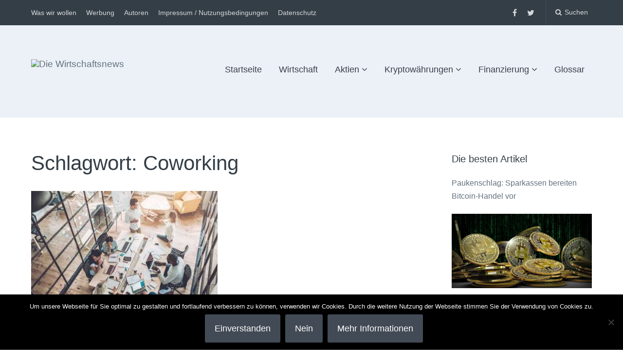

--- FILE ---
content_type: text/html; charset=UTF-8
request_url: https://die-wirtschaftsnews.de/tag/coworking/
body_size: 18312
content:
<!DOCTYPE html>
<html lang="de">
<head>
	<meta charset="UTF-8">
	<meta name="viewport" content="width=device-width, initial-scale=1">
	<link rel="profile" href="https://gmpg.org/xfn/11">
	<link rel="pingback" href="https://die-wirtschaftsnews.de/xmlrpc.php">

	<script data-cfasync="false" data-no-defer="1" data-no-minify="1" data-no-optimize="1">var ewww_webp_supported=!1;function check_webp_feature(A,e){var w;e=void 0!==e?e:function(){},ewww_webp_supported?e(ewww_webp_supported):((w=new Image).onload=function(){ewww_webp_supported=0<w.width&&0<w.height,e&&e(ewww_webp_supported)},w.onerror=function(){e&&e(!1)},w.src="data:image/webp;base64,"+{alpha:"UklGRkoAAABXRUJQVlA4WAoAAAAQAAAAAAAAAAAAQUxQSAwAAAARBxAR/Q9ERP8DAABWUDggGAAAABQBAJ0BKgEAAQAAAP4AAA3AAP7mtQAAAA=="}[A])}check_webp_feature("alpha");</script><script data-cfasync="false" data-no-defer="1" data-no-minify="1" data-no-optimize="1">var Arrive=function(c,w){"use strict";if(c.MutationObserver&&"undefined"!=typeof HTMLElement){var r,a=0,u=(r=HTMLElement.prototype.matches||HTMLElement.prototype.webkitMatchesSelector||HTMLElement.prototype.mozMatchesSelector||HTMLElement.prototype.msMatchesSelector,{matchesSelector:function(e,t){return e instanceof HTMLElement&&r.call(e,t)},addMethod:function(e,t,r){var a=e[t];e[t]=function(){return r.length==arguments.length?r.apply(this,arguments):"function"==typeof a?a.apply(this,arguments):void 0}},callCallbacks:function(e,t){t&&t.options.onceOnly&&1==t.firedElems.length&&(e=[e[0]]);for(var r,a=0;r=e[a];a++)r&&r.callback&&r.callback.call(r.elem,r.elem);t&&t.options.onceOnly&&1==t.firedElems.length&&t.me.unbindEventWithSelectorAndCallback.call(t.target,t.selector,t.callback)},checkChildNodesRecursively:function(e,t,r,a){for(var i,n=0;i=e[n];n++)r(i,t,a)&&a.push({callback:t.callback,elem:i}),0<i.childNodes.length&&u.checkChildNodesRecursively(i.childNodes,t,r,a)},mergeArrays:function(e,t){var r,a={};for(r in e)e.hasOwnProperty(r)&&(a[r]=e[r]);for(r in t)t.hasOwnProperty(r)&&(a[r]=t[r]);return a},toElementsArray:function(e){return e=void 0!==e&&("number"!=typeof e.length||e===c)?[e]:e}}),e=(l.prototype.addEvent=function(e,t,r,a){a={target:e,selector:t,options:r,callback:a,firedElems:[]};return this._beforeAdding&&this._beforeAdding(a),this._eventsBucket.push(a),a},l.prototype.removeEvent=function(e){for(var t,r=this._eventsBucket.length-1;t=this._eventsBucket[r];r--)e(t)&&(this._beforeRemoving&&this._beforeRemoving(t),(t=this._eventsBucket.splice(r,1))&&t.length&&(t[0].callback=null))},l.prototype.beforeAdding=function(e){this._beforeAdding=e},l.prototype.beforeRemoving=function(e){this._beforeRemoving=e},l),t=function(i,n){var o=new e,l=this,s={fireOnAttributesModification:!1};return o.beforeAdding(function(t){var e=t.target;e!==c.document&&e!==c||(e=document.getElementsByTagName("html")[0]);var r=new MutationObserver(function(e){n.call(this,e,t)}),a=i(t.options);r.observe(e,a),t.observer=r,t.me=l}),o.beforeRemoving(function(e){e.observer.disconnect()}),this.bindEvent=function(e,t,r){t=u.mergeArrays(s,t);for(var a=u.toElementsArray(this),i=0;i<a.length;i++)o.addEvent(a[i],e,t,r)},this.unbindEvent=function(){var r=u.toElementsArray(this);o.removeEvent(function(e){for(var t=0;t<r.length;t++)if(this===w||e.target===r[t])return!0;return!1})},this.unbindEventWithSelectorOrCallback=function(r){var a=u.toElementsArray(this),i=r,e="function"==typeof r?function(e){for(var t=0;t<a.length;t++)if((this===w||e.target===a[t])&&e.callback===i)return!0;return!1}:function(e){for(var t=0;t<a.length;t++)if((this===w||e.target===a[t])&&e.selector===r)return!0;return!1};o.removeEvent(e)},this.unbindEventWithSelectorAndCallback=function(r,a){var i=u.toElementsArray(this);o.removeEvent(function(e){for(var t=0;t<i.length;t++)if((this===w||e.target===i[t])&&e.selector===r&&e.callback===a)return!0;return!1})},this},i=new function(){var s={fireOnAttributesModification:!1,onceOnly:!1,existing:!1};function n(e,t,r){return!(!u.matchesSelector(e,t.selector)||(e._id===w&&(e._id=a++),-1!=t.firedElems.indexOf(e._id)))&&(t.firedElems.push(e._id),!0)}var c=(i=new t(function(e){var t={attributes:!1,childList:!0,subtree:!0};return e.fireOnAttributesModification&&(t.attributes=!0),t},function(e,i){e.forEach(function(e){var t=e.addedNodes,r=e.target,a=[];null!==t&&0<t.length?u.checkChildNodesRecursively(t,i,n,a):"attributes"===e.type&&n(r,i)&&a.push({callback:i.callback,elem:r}),u.callCallbacks(a,i)})})).bindEvent;return i.bindEvent=function(e,t,r){t=void 0===r?(r=t,s):u.mergeArrays(s,t);var a=u.toElementsArray(this);if(t.existing){for(var i=[],n=0;n<a.length;n++)for(var o=a[n].querySelectorAll(e),l=0;l<o.length;l++)i.push({callback:r,elem:o[l]});if(t.onceOnly&&i.length)return r.call(i[0].elem,i[0].elem);setTimeout(u.callCallbacks,1,i)}c.call(this,e,t,r)},i},o=new function(){var a={};function i(e,t){return u.matchesSelector(e,t.selector)}var n=(o=new t(function(){return{childList:!0,subtree:!0}},function(e,r){e.forEach(function(e){var t=e.removedNodes,e=[];null!==t&&0<t.length&&u.checkChildNodesRecursively(t,r,i,e),u.callCallbacks(e,r)})})).bindEvent;return o.bindEvent=function(e,t,r){t=void 0===r?(r=t,a):u.mergeArrays(a,t),n.call(this,e,t,r)},o};d(HTMLElement.prototype),d(NodeList.prototype),d(HTMLCollection.prototype),d(HTMLDocument.prototype),d(Window.prototype);var n={};return s(i,n,"unbindAllArrive"),s(o,n,"unbindAllLeave"),n}function l(){this._eventsBucket=[],this._beforeAdding=null,this._beforeRemoving=null}function s(e,t,r){u.addMethod(t,r,e.unbindEvent),u.addMethod(t,r,e.unbindEventWithSelectorOrCallback),u.addMethod(t,r,e.unbindEventWithSelectorAndCallback)}function d(e){e.arrive=i.bindEvent,s(i,e,"unbindArrive"),e.leave=o.bindEvent,s(o,e,"unbindLeave")}}(window,void 0),ewww_webp_supported=!1;function check_webp_feature(e,t){var r;ewww_webp_supported?t(ewww_webp_supported):((r=new Image).onload=function(){ewww_webp_supported=0<r.width&&0<r.height,t(ewww_webp_supported)},r.onerror=function(){t(!1)},r.src="data:image/webp;base64,"+{alpha:"UklGRkoAAABXRUJQVlA4WAoAAAAQAAAAAAAAAAAAQUxQSAwAAAARBxAR/Q9ERP8DAABWUDggGAAAABQBAJ0BKgEAAQAAAP4AAA3AAP7mtQAAAA==",animation:"UklGRlIAAABXRUJQVlA4WAoAAAASAAAAAAAAAAAAQU5JTQYAAAD/////AABBTk1GJgAAAAAAAAAAAAAAAAAAAGQAAABWUDhMDQAAAC8AAAAQBxAREYiI/gcA"}[e])}function ewwwLoadImages(e){if(e){for(var t=document.querySelectorAll(".batch-image img, .image-wrapper a, .ngg-pro-masonry-item a, .ngg-galleria-offscreen-seo-wrapper a"),r=0,a=t.length;r<a;r++)ewwwAttr(t[r],"data-src",t[r].getAttribute("data-webp")),ewwwAttr(t[r],"data-thumbnail",t[r].getAttribute("data-webp-thumbnail"));for(var i=document.querySelectorAll("div.woocommerce-product-gallery__image"),r=0,a=i.length;r<a;r++)ewwwAttr(i[r],"data-thumb",i[r].getAttribute("data-webp-thumb"))}for(var n=document.querySelectorAll("video"),r=0,a=n.length;r<a;r++)ewwwAttr(n[r],"poster",e?n[r].getAttribute("data-poster-webp"):n[r].getAttribute("data-poster-image"));for(var o,l=document.querySelectorAll("img.ewww_webp_lazy_load"),r=0,a=l.length;r<a;r++)e&&(ewwwAttr(l[r],"data-lazy-srcset",l[r].getAttribute("data-lazy-srcset-webp")),ewwwAttr(l[r],"data-srcset",l[r].getAttribute("data-srcset-webp")),ewwwAttr(l[r],"data-lazy-src",l[r].getAttribute("data-lazy-src-webp")),ewwwAttr(l[r],"data-src",l[r].getAttribute("data-src-webp")),ewwwAttr(l[r],"data-orig-file",l[r].getAttribute("data-webp-orig-file")),ewwwAttr(l[r],"data-medium-file",l[r].getAttribute("data-webp-medium-file")),ewwwAttr(l[r],"data-large-file",l[r].getAttribute("data-webp-large-file")),null!=(o=l[r].getAttribute("srcset"))&&!1!==o&&o.includes("R0lGOD")&&ewwwAttr(l[r],"src",l[r].getAttribute("data-lazy-src-webp"))),l[r].className=l[r].className.replace(/\bewww_webp_lazy_load\b/,"");for(var s=document.querySelectorAll(".ewww_webp"),r=0,a=s.length;r<a;r++)e?(ewwwAttr(s[r],"srcset",s[r].getAttribute("data-srcset-webp")),ewwwAttr(s[r],"src",s[r].getAttribute("data-src-webp")),ewwwAttr(s[r],"data-orig-file",s[r].getAttribute("data-webp-orig-file")),ewwwAttr(s[r],"data-medium-file",s[r].getAttribute("data-webp-medium-file")),ewwwAttr(s[r],"data-large-file",s[r].getAttribute("data-webp-large-file")),ewwwAttr(s[r],"data-large_image",s[r].getAttribute("data-webp-large_image")),ewwwAttr(s[r],"data-src",s[r].getAttribute("data-webp-src"))):(ewwwAttr(s[r],"srcset",s[r].getAttribute("data-srcset-img")),ewwwAttr(s[r],"src",s[r].getAttribute("data-src-img"))),s[r].className=s[r].className.replace(/\bewww_webp\b/,"ewww_webp_loaded");window.jQuery&&jQuery.fn.isotope&&jQuery.fn.imagesLoaded&&(jQuery(".fusion-posts-container-infinite").imagesLoaded(function(){jQuery(".fusion-posts-container-infinite").hasClass("isotope")&&jQuery(".fusion-posts-container-infinite").isotope()}),jQuery(".fusion-portfolio:not(.fusion-recent-works) .fusion-portfolio-wrapper").imagesLoaded(function(){jQuery(".fusion-portfolio:not(.fusion-recent-works) .fusion-portfolio-wrapper").isotope()}))}function ewwwWebPInit(e){ewwwLoadImages(e),ewwwNggLoadGalleries(e),document.arrive(".ewww_webp",function(){ewwwLoadImages(e)}),document.arrive(".ewww_webp_lazy_load",function(){ewwwLoadImages(e)}),document.arrive("videos",function(){ewwwLoadImages(e)}),"loading"==document.readyState?document.addEventListener("DOMContentLoaded",ewwwJSONParserInit):("undefined"!=typeof galleries&&ewwwNggParseGalleries(e),ewwwWooParseVariations(e))}function ewwwAttr(e,t,r){null!=r&&!1!==r&&e.setAttribute(t,r)}function ewwwJSONParserInit(){"undefined"!=typeof galleries&&check_webp_feature("alpha",ewwwNggParseGalleries),check_webp_feature("alpha",ewwwWooParseVariations)}function ewwwWooParseVariations(e){if(e)for(var t=document.querySelectorAll("form.variations_form"),r=0,a=t.length;r<a;r++){var i=t[r].getAttribute("data-product_variations"),n=!1;try{for(var o in i=JSON.parse(i))void 0!==i[o]&&void 0!==i[o].image&&(void 0!==i[o].image.src_webp&&(i[o].image.src=i[o].image.src_webp,n=!0),void 0!==i[o].image.srcset_webp&&(i[o].image.srcset=i[o].image.srcset_webp,n=!0),void 0!==i[o].image.full_src_webp&&(i[o].image.full_src=i[o].image.full_src_webp,n=!0),void 0!==i[o].image.gallery_thumbnail_src_webp&&(i[o].image.gallery_thumbnail_src=i[o].image.gallery_thumbnail_src_webp,n=!0),void 0!==i[o].image.thumb_src_webp&&(i[o].image.thumb_src=i[o].image.thumb_src_webp,n=!0));n&&ewwwAttr(t[r],"data-product_variations",JSON.stringify(i))}catch(e){}}}function ewwwNggParseGalleries(e){if(e)for(var t in galleries){var r=galleries[t];galleries[t].images_list=ewwwNggParseImageList(r.images_list)}}function ewwwNggLoadGalleries(e){e&&document.addEventListener("ngg.galleria.themeadded",function(e,t){window.ngg_galleria._create_backup=window.ngg_galleria.create,window.ngg_galleria.create=function(e,t){var r=$(e).data("id");return galleries["gallery_"+r].images_list=ewwwNggParseImageList(galleries["gallery_"+r].images_list),window.ngg_galleria._create_backup(e,t)}})}function ewwwNggParseImageList(e){for(var t in e){var r=e[t];if(void 0!==r["image-webp"]&&(e[t].image=r["image-webp"],delete e[t]["image-webp"]),void 0!==r["thumb-webp"]&&(e[t].thumb=r["thumb-webp"],delete e[t]["thumb-webp"]),void 0!==r.full_image_webp&&(e[t].full_image=r.full_image_webp,delete e[t].full_image_webp),void 0!==r.srcsets)for(var a in r.srcsets)nggSrcset=r.srcsets[a],void 0!==r.srcsets[a+"-webp"]&&(e[t].srcsets[a]=r.srcsets[a+"-webp"],delete e[t].srcsets[a+"-webp"]);if(void 0!==r.full_srcsets)for(var i in r.full_srcsets)nggFSrcset=r.full_srcsets[i],void 0!==r.full_srcsets[i+"-webp"]&&(e[t].full_srcsets[i]=r.full_srcsets[i+"-webp"],delete e[t].full_srcsets[i+"-webp"])}return e}check_webp_feature("alpha",ewwwWebPInit);</script><meta name='robots' content='index, follow, max-image-preview:large, max-snippet:-1, max-video-preview:-1' />

	<!-- This site is optimized with the Yoast SEO Premium plugin v18.1 (Yoast SEO v26.8) - https://yoast.com/product/yoast-seo-premium-wordpress/ -->
	<title>Coworking Nachrichten - Die Wirtschaftsnews</title>
	<link rel="canonical" href="https://die-wirtschaftsnews.de/tag/coworking/" />
	<meta property="og:locale" content="de_DE" />
	<meta property="og:type" content="article" />
	<meta property="og:title" content="Coworking Archive" />
	<meta property="og:url" content="https://die-wirtschaftsnews.de/tag/coworking/" />
	<meta property="og:site_name" content="Die Wirtschaftsnews" />
	<meta name="twitter:card" content="summary_large_image" />
	<script type="application/ld+json" class="yoast-schema-graph">{"@context":"https://schema.org","@graph":[{"@type":"CollectionPage","@id":"https://die-wirtschaftsnews.de/tag/coworking/","url":"https://die-wirtschaftsnews.de/tag/coworking/","name":"Coworking Nachrichten - Die Wirtschaftsnews","isPartOf":{"@id":"https://die-wirtschaftsnews.de/#website"},"primaryImageOfPage":{"@id":"https://die-wirtschaftsnews.de/tag/coworking/#primaryimage"},"image":{"@id":"https://die-wirtschaftsnews.de/tag/coworking/#primaryimage"},"thumbnailUrl":"https://die-wirtschaftsnews.de/wp-content/uploads/2018/09/Coworking_741463573.jpg","breadcrumb":{"@id":"https://die-wirtschaftsnews.de/tag/coworking/#breadcrumb"},"inLanguage":"de"},{"@type":"ImageObject","inLanguage":"de","@id":"https://die-wirtschaftsnews.de/tag/coworking/#primaryimage","url":"https://die-wirtschaftsnews.de/wp-content/uploads/2018/09/Coworking_741463573.jpg","contentUrl":"https://die-wirtschaftsnews.de/wp-content/uploads/2018/09/Coworking_741463573.jpg","width":1000,"height":667,"caption":"Bild: 4 PM production / shutterstock"},{"@type":"BreadcrumbList","@id":"https://die-wirtschaftsnews.de/tag/coworking/#breadcrumb","itemListElement":[{"@type":"ListItem","position":1,"name":"Startseite","item":"https://die-wirtschaftsnews.de/"},{"@type":"ListItem","position":2,"name":"Coworking"}]},{"@type":"WebSite","@id":"https://die-wirtschaftsnews.de/#website","url":"https://die-wirtschaftsnews.de/","name":"Die Wirtschaftsnews","description":"Dein Ratgeber für Aktien und Kryptowährungen","publisher":{"@id":"https://die-wirtschaftsnews.de/#organization"},"potentialAction":[{"@type":"SearchAction","target":{"@type":"EntryPoint","urlTemplate":"https://die-wirtschaftsnews.de/?s={search_term_string}"},"query-input":{"@type":"PropertyValueSpecification","valueRequired":true,"valueName":"search_term_string"}}],"inLanguage":"de"},{"@type":"Organization","@id":"https://die-wirtschaftsnews.de/#organization","name":"Die Wirtschaftsnews","url":"https://die-wirtschaftsnews.de/","logo":{"@type":"ImageObject","inLanguage":"de","@id":"https://die-wirtschaftsnews.de/#/schema/logo/image/","url":"http://die-wirtschaftsnews.de/wp-content/uploads/2021/01/Logo-DWN.jpg","contentUrl":"http://die-wirtschaftsnews.de/wp-content/uploads/2021/01/Logo-DWN.jpg","width":1302,"height":483,"caption":"Die Wirtschaftsnews"},"image":{"@id":"https://die-wirtschaftsnews.de/#/schema/logo/image/"},"sameAs":["https://www.facebook.com/diewirtschaftsnews/"]}]}</script>
	<!-- / Yoast SEO Premium plugin. -->


<link rel='dns-prefetch' href='//js.financeads.net' />
<link rel='dns-prefetch' href='//fonts.googleapis.com' />
<link rel="alternate" type="application/rss+xml" title="Die Wirtschaftsnews &raquo; Feed" href="https://die-wirtschaftsnews.de/feed/" />
<link rel="alternate" type="application/rss+xml" title="Die Wirtschaftsnews &raquo; Coworking Schlagwort-Feed" href="https://die-wirtschaftsnews.de/tag/coworking/feed/" />
<style id='wp-img-auto-sizes-contain-inline-css' type='text/css'>
img:is([sizes=auto i],[sizes^="auto," i]){contain-intrinsic-size:3000px 1500px}
/*# sourceURL=wp-img-auto-sizes-contain-inline-css */
</style>
<link rel='stylesheet' id='css_bootstrap-css' href='//js.financeads.net/bootstrap_wp.css?ver=all' type='text/css' media='all' />
<link rel='stylesheet' id='batch_css-css' href='https://die-wirtschaftsnews.de/wp-content/plugins/batchmove/css/batch.css?ver=6.9' type='text/css' media='all' />
<style id='wp-emoji-styles-inline-css' type='text/css'>

	img.wp-smiley, img.emoji {
		display: inline !important;
		border: none !important;
		box-shadow: none !important;
		height: 1em !important;
		width: 1em !important;
		margin: 0 0.07em !important;
		vertical-align: -0.1em !important;
		background: none !important;
		padding: 0 !important;
	}
/*# sourceURL=wp-emoji-styles-inline-css */
</style>
<link rel='stylesheet' id='wp-block-library-css' href='https://die-wirtschaftsnews.de/wp-includes/css/dist/block-library/style.min.css?ver=6.9' type='text/css' media='all' />
<style id='classic-theme-styles-inline-css' type='text/css'>
/*! This file is auto-generated */
.wp-block-button__link{color:#fff;background-color:#32373c;border-radius:9999px;box-shadow:none;text-decoration:none;padding:calc(.667em + 2px) calc(1.333em + 2px);font-size:1.125em}.wp-block-file__button{background:#32373c;color:#fff;text-decoration:none}
/*# sourceURL=/wp-includes/css/classic-themes.min.css */
</style>
<style id='search-meter-recent-searches-style-inline-css' type='text/css'>
.wp-block-search-meter-recent-searches>h2{margin-block-end:0;margin-block-start:0}.wp-block-search-meter-recent-searches>ul{list-style:none;padding-left:0}

/*# sourceURL=https://die-wirtschaftsnews.de/wp-content/plugins/search-meter/blocks/build/recent-searches/style-index.css */
</style>
<style id='search-meter-popular-searches-style-inline-css' type='text/css'>
.wp-block-search-meter-popular-searches>h2{margin-block-end:0;margin-block-start:0}.wp-block-search-meter-popular-searches>ul{list-style:none;padding-left:0}

/*# sourceURL=https://die-wirtschaftsnews.de/wp-content/plugins/search-meter/blocks/build/popular-searches/style-index.css */
</style>
<style id='global-styles-inline-css' type='text/css'>
:root{--wp--preset--aspect-ratio--square: 1;--wp--preset--aspect-ratio--4-3: 4/3;--wp--preset--aspect-ratio--3-4: 3/4;--wp--preset--aspect-ratio--3-2: 3/2;--wp--preset--aspect-ratio--2-3: 2/3;--wp--preset--aspect-ratio--16-9: 16/9;--wp--preset--aspect-ratio--9-16: 9/16;--wp--preset--color--black: #000000;--wp--preset--color--cyan-bluish-gray: #abb8c3;--wp--preset--color--white: #ffffff;--wp--preset--color--pale-pink: #f78da7;--wp--preset--color--vivid-red: #cf2e2e;--wp--preset--color--luminous-vivid-orange: #ff6900;--wp--preset--color--luminous-vivid-amber: #fcb900;--wp--preset--color--light-green-cyan: #7bdcb5;--wp--preset--color--vivid-green-cyan: #00d084;--wp--preset--color--pale-cyan-blue: #8ed1fc;--wp--preset--color--vivid-cyan-blue: #0693e3;--wp--preset--color--vivid-purple: #9b51e0;--wp--preset--gradient--vivid-cyan-blue-to-vivid-purple: linear-gradient(135deg,rgb(6,147,227) 0%,rgb(155,81,224) 100%);--wp--preset--gradient--light-green-cyan-to-vivid-green-cyan: linear-gradient(135deg,rgb(122,220,180) 0%,rgb(0,208,130) 100%);--wp--preset--gradient--luminous-vivid-amber-to-luminous-vivid-orange: linear-gradient(135deg,rgb(252,185,0) 0%,rgb(255,105,0) 100%);--wp--preset--gradient--luminous-vivid-orange-to-vivid-red: linear-gradient(135deg,rgb(255,105,0) 0%,rgb(207,46,46) 100%);--wp--preset--gradient--very-light-gray-to-cyan-bluish-gray: linear-gradient(135deg,rgb(238,238,238) 0%,rgb(169,184,195) 100%);--wp--preset--gradient--cool-to-warm-spectrum: linear-gradient(135deg,rgb(74,234,220) 0%,rgb(151,120,209) 20%,rgb(207,42,186) 40%,rgb(238,44,130) 60%,rgb(251,105,98) 80%,rgb(254,248,76) 100%);--wp--preset--gradient--blush-light-purple: linear-gradient(135deg,rgb(255,206,236) 0%,rgb(152,150,240) 100%);--wp--preset--gradient--blush-bordeaux: linear-gradient(135deg,rgb(254,205,165) 0%,rgb(254,45,45) 50%,rgb(107,0,62) 100%);--wp--preset--gradient--luminous-dusk: linear-gradient(135deg,rgb(255,203,112) 0%,rgb(199,81,192) 50%,rgb(65,88,208) 100%);--wp--preset--gradient--pale-ocean: linear-gradient(135deg,rgb(255,245,203) 0%,rgb(182,227,212) 50%,rgb(51,167,181) 100%);--wp--preset--gradient--electric-grass: linear-gradient(135deg,rgb(202,248,128) 0%,rgb(113,206,126) 100%);--wp--preset--gradient--midnight: linear-gradient(135deg,rgb(2,3,129) 0%,rgb(40,116,252) 100%);--wp--preset--font-size--small: 13px;--wp--preset--font-size--medium: 20px;--wp--preset--font-size--large: 36px;--wp--preset--font-size--x-large: 42px;--wp--preset--spacing--20: 0.44rem;--wp--preset--spacing--30: 0.67rem;--wp--preset--spacing--40: 1rem;--wp--preset--spacing--50: 1.5rem;--wp--preset--spacing--60: 2.25rem;--wp--preset--spacing--70: 3.38rem;--wp--preset--spacing--80: 5.06rem;--wp--preset--shadow--natural: 6px 6px 9px rgba(0, 0, 0, 0.2);--wp--preset--shadow--deep: 12px 12px 50px rgba(0, 0, 0, 0.4);--wp--preset--shadow--sharp: 6px 6px 0px rgba(0, 0, 0, 0.2);--wp--preset--shadow--outlined: 6px 6px 0px -3px rgb(255, 255, 255), 6px 6px rgb(0, 0, 0);--wp--preset--shadow--crisp: 6px 6px 0px rgb(0, 0, 0);}:where(.is-layout-flex){gap: 0.5em;}:where(.is-layout-grid){gap: 0.5em;}body .is-layout-flex{display: flex;}.is-layout-flex{flex-wrap: wrap;align-items: center;}.is-layout-flex > :is(*, div){margin: 0;}body .is-layout-grid{display: grid;}.is-layout-grid > :is(*, div){margin: 0;}:where(.wp-block-columns.is-layout-flex){gap: 2em;}:where(.wp-block-columns.is-layout-grid){gap: 2em;}:where(.wp-block-post-template.is-layout-flex){gap: 1.25em;}:where(.wp-block-post-template.is-layout-grid){gap: 1.25em;}.has-black-color{color: var(--wp--preset--color--black) !important;}.has-cyan-bluish-gray-color{color: var(--wp--preset--color--cyan-bluish-gray) !important;}.has-white-color{color: var(--wp--preset--color--white) !important;}.has-pale-pink-color{color: var(--wp--preset--color--pale-pink) !important;}.has-vivid-red-color{color: var(--wp--preset--color--vivid-red) !important;}.has-luminous-vivid-orange-color{color: var(--wp--preset--color--luminous-vivid-orange) !important;}.has-luminous-vivid-amber-color{color: var(--wp--preset--color--luminous-vivid-amber) !important;}.has-light-green-cyan-color{color: var(--wp--preset--color--light-green-cyan) !important;}.has-vivid-green-cyan-color{color: var(--wp--preset--color--vivid-green-cyan) !important;}.has-pale-cyan-blue-color{color: var(--wp--preset--color--pale-cyan-blue) !important;}.has-vivid-cyan-blue-color{color: var(--wp--preset--color--vivid-cyan-blue) !important;}.has-vivid-purple-color{color: var(--wp--preset--color--vivid-purple) !important;}.has-black-background-color{background-color: var(--wp--preset--color--black) !important;}.has-cyan-bluish-gray-background-color{background-color: var(--wp--preset--color--cyan-bluish-gray) !important;}.has-white-background-color{background-color: var(--wp--preset--color--white) !important;}.has-pale-pink-background-color{background-color: var(--wp--preset--color--pale-pink) !important;}.has-vivid-red-background-color{background-color: var(--wp--preset--color--vivid-red) !important;}.has-luminous-vivid-orange-background-color{background-color: var(--wp--preset--color--luminous-vivid-orange) !important;}.has-luminous-vivid-amber-background-color{background-color: var(--wp--preset--color--luminous-vivid-amber) !important;}.has-light-green-cyan-background-color{background-color: var(--wp--preset--color--light-green-cyan) !important;}.has-vivid-green-cyan-background-color{background-color: var(--wp--preset--color--vivid-green-cyan) !important;}.has-pale-cyan-blue-background-color{background-color: var(--wp--preset--color--pale-cyan-blue) !important;}.has-vivid-cyan-blue-background-color{background-color: var(--wp--preset--color--vivid-cyan-blue) !important;}.has-vivid-purple-background-color{background-color: var(--wp--preset--color--vivid-purple) !important;}.has-black-border-color{border-color: var(--wp--preset--color--black) !important;}.has-cyan-bluish-gray-border-color{border-color: var(--wp--preset--color--cyan-bluish-gray) !important;}.has-white-border-color{border-color: var(--wp--preset--color--white) !important;}.has-pale-pink-border-color{border-color: var(--wp--preset--color--pale-pink) !important;}.has-vivid-red-border-color{border-color: var(--wp--preset--color--vivid-red) !important;}.has-luminous-vivid-orange-border-color{border-color: var(--wp--preset--color--luminous-vivid-orange) !important;}.has-luminous-vivid-amber-border-color{border-color: var(--wp--preset--color--luminous-vivid-amber) !important;}.has-light-green-cyan-border-color{border-color: var(--wp--preset--color--light-green-cyan) !important;}.has-vivid-green-cyan-border-color{border-color: var(--wp--preset--color--vivid-green-cyan) !important;}.has-pale-cyan-blue-border-color{border-color: var(--wp--preset--color--pale-cyan-blue) !important;}.has-vivid-cyan-blue-border-color{border-color: var(--wp--preset--color--vivid-cyan-blue) !important;}.has-vivid-purple-border-color{border-color: var(--wp--preset--color--vivid-purple) !important;}.has-vivid-cyan-blue-to-vivid-purple-gradient-background{background: var(--wp--preset--gradient--vivid-cyan-blue-to-vivid-purple) !important;}.has-light-green-cyan-to-vivid-green-cyan-gradient-background{background: var(--wp--preset--gradient--light-green-cyan-to-vivid-green-cyan) !important;}.has-luminous-vivid-amber-to-luminous-vivid-orange-gradient-background{background: var(--wp--preset--gradient--luminous-vivid-amber-to-luminous-vivid-orange) !important;}.has-luminous-vivid-orange-to-vivid-red-gradient-background{background: var(--wp--preset--gradient--luminous-vivid-orange-to-vivid-red) !important;}.has-very-light-gray-to-cyan-bluish-gray-gradient-background{background: var(--wp--preset--gradient--very-light-gray-to-cyan-bluish-gray) !important;}.has-cool-to-warm-spectrum-gradient-background{background: var(--wp--preset--gradient--cool-to-warm-spectrum) !important;}.has-blush-light-purple-gradient-background{background: var(--wp--preset--gradient--blush-light-purple) !important;}.has-blush-bordeaux-gradient-background{background: var(--wp--preset--gradient--blush-bordeaux) !important;}.has-luminous-dusk-gradient-background{background: var(--wp--preset--gradient--luminous-dusk) !important;}.has-pale-ocean-gradient-background{background: var(--wp--preset--gradient--pale-ocean) !important;}.has-electric-grass-gradient-background{background: var(--wp--preset--gradient--electric-grass) !important;}.has-midnight-gradient-background{background: var(--wp--preset--gradient--midnight) !important;}.has-small-font-size{font-size: var(--wp--preset--font-size--small) !important;}.has-medium-font-size{font-size: var(--wp--preset--font-size--medium) !important;}.has-large-font-size{font-size: var(--wp--preset--font-size--large) !important;}.has-x-large-font-size{font-size: var(--wp--preset--font-size--x-large) !important;}
:where(.wp-block-post-template.is-layout-flex){gap: 1.25em;}:where(.wp-block-post-template.is-layout-grid){gap: 1.25em;}
:where(.wp-block-term-template.is-layout-flex){gap: 1.25em;}:where(.wp-block-term-template.is-layout-grid){gap: 1.25em;}
:where(.wp-block-columns.is-layout-flex){gap: 2em;}:where(.wp-block-columns.is-layout-grid){gap: 2em;}
:root :where(.wp-block-pullquote){font-size: 1.5em;line-height: 1.6;}
/*# sourceURL=global-styles-inline-css */
</style>
<link rel='stylesheet' id='cookie-notice-front-css' href='https://die-wirtschaftsnews.de/wp-content/plugins/cookie-notice/css/front.min.css?ver=2.5.11' type='text/css' media='all' />
<link rel='stylesheet' id='mcwp-crypto-css-css' href='https://die-wirtschaftsnews.de/wp-content/plugins/remove-google-fonts-references/cache/3b027c275ab60180cb472731a726e3f7.css' type='text/css' media='all' />
<link rel='stylesheet' id='mcwp-crypto-datatable-css-css' href='https://die-wirtschaftsnews.de/wp-content/plugins/cryptocurrency-widgets-pack/assets/public/css/datatable-style.css?ver=2.0.1' type='text/css' media='all' />
<link rel='stylesheet' id='encyclopedia-css' href='https://die-wirtschaftsnews.de/wp-content/plugins/encyclopedia-pro/assets/css/encyclopedia.css?ver=6.9' type='text/css' media='all' />
<link rel='stylesheet' id='msw-vendor-css' href='https://die-wirtschaftsnews.de/wp-content/plugins/massive-stock-widgets/assets/public/css/vendor.min.css?ver=1.4.9.2' type='text/css' media='all' />
<link rel='stylesheet' id='msw-style-css' href='https://die-wirtschaftsnews.de/wp-content/plugins/massive-stock-widgets/assets/public/css/style.css?ver=1.4.9.2' type='text/css' media='all' />
<link rel='stylesheet' id='wpsm-comptable-styles-css' href='https://die-wirtschaftsnews.de/wp-content/plugins/table-maker/css/style.css?ver=1.9.1' type='text/css' media='all' />
<link rel='stylesheet' id='vlp-public-css' href='https://die-wirtschaftsnews.de/wp-content/plugins/visual-link-preview/dist/public.css?ver=2.3.0' type='text/css' media='all' />
<link rel='stylesheet' id='ez-toc-css' href='https://die-wirtschaftsnews.de/wp-content/plugins/easy-table-of-contents/assets/css/screen.min.css?ver=2.0.80' type='text/css' media='all' />
<style id='ez-toc-inline-css' type='text/css'>
div#ez-toc-container .ez-toc-title {font-size: 120%;}div#ez-toc-container .ez-toc-title {font-weight: 700;}div#ez-toc-container ul li , div#ez-toc-container ul li a {font-size: 95%;}div#ez-toc-container ul li , div#ez-toc-container ul li a {font-weight: 500;}div#ez-toc-container nav ul ul li {font-size: 90%;}div#ez-toc-container {width: 100%;}.ez-toc-box-title {font-weight: bold; margin-bottom: 10px; text-align: center; text-transform: uppercase; letter-spacing: 1px; color: #666; padding-bottom: 5px;position:absolute;top:-4%;left:5%;background-color: inherit;transition: top 0.3s ease;}.ez-toc-box-title.toc-closed {top:-25%;}
.ez-toc-container-direction {direction: ltr;}.ez-toc-counter ul{counter-reset: item ;}.ez-toc-counter nav ul li a::before {content: counters(item, '.', decimal) '. ';display: inline-block;counter-increment: item;flex-grow: 0;flex-shrink: 0;margin-right: .2em; float: left; }.ez-toc-widget-direction {direction: ltr;}.ez-toc-widget-container ul{counter-reset: item ;}.ez-toc-widget-container nav ul li a::before {content: counters(item, '.', decimal) '. ';display: inline-block;counter-increment: item;flex-grow: 0;flex-shrink: 0;margin-right: .2em; float: left; }
/*# sourceURL=ez-toc-inline-css */
</style>
<link rel='stylesheet' id='paperback-style-css' href='https://die-wirtschaftsnews.de/wp-content/themes/paperback/style.css?ver=6.9' type='text/css' media='all' />
<style id='paperback-style-inline-css' type='text/css'>

		/* Top Nav Background Color */
		.top-navigation,
		.secondary-navigation ul.sub-menu {
			background-color: #343e47;
		}

		/* Top Nav Text Color */
		.top-navigation,
		.top-navigation nav a,
		.top-navigation li ul li a,
		.drawer-toggle {
			color: #ffffff;
		}

		.main-navigation:not(.secondary-navigation) ul.menu > li.current-menu-item > a {
			border-color: #f35245;
		}

		/* Header Background Color */
		.site-identity {
			background-color: #ecf1f7;
		}

		/* Header Text Color */
		.main-navigation a,
		.site-title a,
		.site-description {
			color: #383f49;
		}

		/* Accent Color */
		.hero-cats a,
		.post-navigation .nav-label,
		.entry-cats a {
			background-color: #f35245;
		}

		.page-numbers.current,
		.page-numbers:hover,
		#page #infinite-handle button:hover {
			background-color: #f35245;
		}

		/* Footer Background Color */
		.site-footer {
			background-color: #343e47;
		}

		/* Footer Text Color */
		.site-footer .widget-title,
		.site-footer a:hover {
			color: #ffffff;
		}

		.site-footer,
		.site-footer a {
			color: rgba( 255, 255, 255, 0.8);
		}

		/* Footer Border Color */
		.footer-widgets ul li,
		.footer-widgets + .footer-bottom {
			border-color: rgba( 255, 255, 255, 0.3);
		}
	
/*# sourceURL=paperback-style-inline-css */
</style>

<link rel='stylesheet' id='font-awesome-css' href='https://die-wirtschaftsnews.de/wp-content/plugins/elementor/assets/lib/font-awesome/css/font-awesome.min.css?ver=4.7.0' type='text/css' media='all' />
<link rel='stylesheet' id='recent-posts-widget-with-thumbnails-public-style-css' href='https://die-wirtschaftsnews.de/wp-content/plugins/recent-posts-widget-with-thumbnails/public.css?ver=7.1.1' type='text/css' media='all' />
<link rel='stylesheet' id='aawp-css' href='https://die-wirtschaftsnews.de/wp-content/plugins/aawp/assets/dist/css/main.css?ver=3.17.3' type='text/css' media='all' />
<link rel='stylesheet' id='rpt-css' href='https://die-wirtschaftsnews.de/wp-content/plugins/dk-pricr-responsive-pricing-table/inc/css/rpt_style.min.css?ver=5.1.13' type='text/css' media='all' />
<script type="text/javascript" src="https://die-wirtschaftsnews.de/wp-content/plugins/batchmove/js/batch.js?ver=6.9" id="batch_js-js"></script>
<script type="text/javascript" src="https://die-wirtschaftsnews.de/wp-includes/js/jquery/jquery.min.js?ver=3.7.1" id="jquery-core-js"></script>
<script type="text/javascript" src="https://die-wirtschaftsnews.de/wp-includes/js/jquery/jquery-migrate.min.js?ver=3.4.1" id="jquery-migrate-js"></script>
<script type="text/javascript" src="https://die-wirtschaftsnews.de/wp-content/plugins/massive-stock-widgets/assets/public/js/vendor.min.js?ver=1" id="msw-vendor-js"></script>
<script type="text/javascript" src="https://die-wirtschaftsnews.de/wp-content/plugins/dk-pricr-responsive-pricing-table/inc/js/rpt.min.js?ver=5.1.13" id="rpt-js"></script>
<link rel="https://api.w.org/" href="https://die-wirtschaftsnews.de/wp-json/" /><link rel="alternate" title="JSON" type="application/json" href="https://die-wirtschaftsnews.de/wp-json/wp/v2/tags/53925" /><link rel="EditURI" type="application/rsd+xml" title="RSD" href="https://die-wirtschaftsnews.de/xmlrpc.php?rsd" />
<meta name="generator" content="WordPress 6.9" />
<style type="text/css">.aawp .aawp-tb__row--highlight{background-color:#256aaf;}.aawp .aawp-tb__row--highlight{color:#256aaf;}.aawp .aawp-tb__row--highlight a{color:#256aaf;}</style>	<style type="text/css">
					.site-identity {
				padding: 5% 0;
			}
		
					.single .hero-posts .with-featured-image {
				padding-top: 14%;
			}
		
		
					.titles-wrap {
				position: absolute;
				clip: rect(1px, 1px, 1px, 1px);
			}
			</style>
<meta name="generator" content="Elementor 3.34.2; features: additional_custom_breakpoints; settings: css_print_method-external, google_font-enabled, font_display-auto">
<link type="text/css" rel="stylesheet" href="https://die-wirtschaftsnews.de/wp-content/plugins/financeAds_Tools/fa_style_widget.css" />
			<style>
				.e-con.e-parent:nth-of-type(n+4):not(.e-lazyloaded):not(.e-no-lazyload),
				.e-con.e-parent:nth-of-type(n+4):not(.e-lazyloaded):not(.e-no-lazyload) * {
					background-image: none !important;
				}
				@media screen and (max-height: 1024px) {
					.e-con.e-parent:nth-of-type(n+3):not(.e-lazyloaded):not(.e-no-lazyload),
					.e-con.e-parent:nth-of-type(n+3):not(.e-lazyloaded):not(.e-no-lazyload) * {
						background-image: none !important;
					}
				}
				@media screen and (max-height: 640px) {
					.e-con.e-parent:nth-of-type(n+2):not(.e-lazyloaded):not(.e-no-lazyload),
					.e-con.e-parent:nth-of-type(n+2):not(.e-lazyloaded):not(.e-no-lazyload) * {
						background-image: none !important;
					}
				}
			</style>
			<style>.wp-block-gallery.is-cropped .blocks-gallery-item picture{height:100%;width:100%;}</style><!-- Es ist keine amphtml-Version verfügbar für diese URL. --><link rel="icon" href="https://die-wirtschaftsnews.de/wp-content/uploads/2021/01/A-93419-nk-fav-1.png" sizes="32x32" />
<link rel="icon" href="https://die-wirtschaftsnews.de/wp-content/uploads/2021/01/A-93419-nk-fav-1.png" sizes="192x192" />
<link rel="apple-touch-icon" href="https://die-wirtschaftsnews.de/wp-content/uploads/2021/01/A-93419-nk-fav-1.png" />
<meta name="msapplication-TileImage" content="https://die-wirtschaftsnews.de/wp-content/uploads/2021/01/A-93419-nk-fav-1.png" />
</head>

<body class="archive tag tag-coworking tag-53925 wp-theme-paperback aawp-custom cookies-not-set has-sidebar two-column elementor-default elementor-kit-43284">

<header id="masthead" class="site-header" role="banner">

		<div class="top-navigation">
			<div class="container">

				<nav id="secondary-navigation" class="main-navigation secondary-navigation" role="navigation">
					<div class="menu-rechtliches-container"><ul id="menu-rechtliches" class="menu"><li id="menu-item-43088" class="menu-item menu-item-type-post_type menu-item-object-page menu-item-43088"><a href="https://die-wirtschaftsnews.de/was-wir-wollen/">Was wir wollen</a></li>
<li id="menu-item-43076" class="menu-item menu-item-type-post_type menu-item-object-page menu-item-43076"><a href="https://die-wirtschaftsnews.de/werbung-auf-die-wirtschaftsnews/">Werbung</a></li>
<li id="menu-item-592" class="menu-item menu-item-type-post_type menu-item-object-page menu-item-592"><a href="https://die-wirtschaftsnews.de/unsere-autoren/">Autoren</a></li>
<li id="menu-item-23" class="menu-item menu-item-type-post_type menu-item-object-page menu-item-23"><a href="https://die-wirtschaftsnews.de/impressum/">Impressum / Nutzungsbedingungen</a></li>
<li id="menu-item-24" class="menu-item menu-item-type-post_type menu-item-object-page menu-item-24"><a href="https://die-wirtschaftsnews.de/datenschutz/">Datenschutz</a></li>
</ul></div>				</nav><!-- .secondary-navigation -->

				<div class="top-navigation-right">
											<nav class="social-navigation" role="navigation">
							<div class="menu-social-media-container"><ul id="menu-social-media" class="menu"><li id="menu-item-27" class="menu-item menu-item-type-custom menu-item-object-custom menu-item-27"><a href="https://www.facebook.com/diewirtschaftsnews">Facebook</a></li>
<li id="menu-item-132" class="menu-item menu-item-type-custom menu-item-object-custom menu-item-132"><a href="https://twitter.com/wirtschaftnews">Twitter</a></li>
</ul></div>						</nav><!-- .social-navigation -->
					
					<div class="overlay-toggle drawer-toggle drawer-open-toggle">
						<span class="toggle-visible">
							<i class="fa fa-search"></i>
							Suchen						</span>
						<span>
							<i class="fa fa-times"></i>
							Schließen						</span>
					</div><!-- .overlay-toggle-->

					<div class="overlay-toggle drawer-toggle drawer-menu-toggle">
						<span class="toggle-visible">
							<i class="fa fa-bars"></i>
							Menü						</span>
						<span>
							<i class="fa fa-times"></i>
							Schließen						</span>
					</div><!-- .overlay-toggle-->
				</div><!-- .top-navigation-right -->
			</div><!-- .container -->
		</div><!-- .top-navigation -->

		<div class="drawer-wrap">
			<div class="drawer drawer-explore">
	<div class="container">
		<div class="drawer-search">
			
<div class="big-search">
	<form method="get" id="searchform" action="https://die-wirtschaftsnews.de/" role="search">
		<label class="screen-reader-text" for="s">Suche nach:</label>

		<input type="text" name="s" id="big-search" placeholder="Hier suchen..." value="" onfocus="if(this.value==this.getAttribute('placeholder'))this.value='';" onblur="if(this.value=='')this.value=this.getAttribute('placeholder');"/><br />

		<div class="search-controls">
		
			<div class="search-select-wrap">
				<select class="search-select" name="category_name">

					<option value="">Gesamte Seite</option>

					<option value="aktien">Aktien</option><option value="allgemein">Allgemein</option><option value="e-commerce">E-Commerce</option><option value="finanzen">Finanzen</option><option value="handel">Handel</option><option value="kryptowaehrungen">Kryptowährungen</option><option value="mobilitaet">Mobilität</option><option value="pressemitteilungen">Pressemitteilungen</option><option value="ratgeber">Ratgeber</option><option value="technologie">Technologie</option><option value="top-themen">Top-Themen</option><option value="versicherungen">Versicherungen</option><option value="wirtschaft">Wirtschaft</option>				</select>
			</div>

		
			<input type="submit" class="submit button" name="submit" id="big-search-submit" value="Suche" />
		</div><!-- .search-controls -->
	</form><!-- #big-searchform -->

</div><!-- .big-search -->		</div>

					<div class="widget tax-widget">
				<h2 class="widget-title">Kategorien</h2>

				<a href="https://die-wirtschaftsnews.de/category/top-themen/" title="View all posts in Top-Themen" >Top-Themen</a><a href="https://die-wirtschaftsnews.de/category/wirtschaft/" title="View all posts in Wirtschaft" >Wirtschaft</a><a href="https://die-wirtschaftsnews.de/category/allgemein/" title="View all posts in Allgemein" >Allgemein</a><a href="https://die-wirtschaftsnews.de/category/ratgeber/finanzen/" title="View all posts in Finanzen" >Finanzen</a><a href="https://die-wirtschaftsnews.de/category/ratgeber/" title="View all posts in Ratgeber" >Ratgeber</a><a href="https://die-wirtschaftsnews.de/category/kryptowaehrungen/" title="View all posts in Kryptowährungen" >Kryptowährungen</a><a href="https://die-wirtschaftsnews.de/category/aktien/" title="View all posts in Aktien" >Aktien</a><a href="https://die-wirtschaftsnews.de/category/technologie/" title="View all posts in Technologie" >Technologie</a><a href="https://die-wirtschaftsnews.de/category/handel/" title="View all posts in Handel" >Handel</a><a href="https://die-wirtschaftsnews.de/category/e-commerce/" title="View all posts in E-Commerce" >E-Commerce</a><a href="https://die-wirtschaftsnews.de/category/ratgeber/versicherungen/" title="View all posts in Versicherungen" >Versicherungen</a><a href="https://die-wirtschaftsnews.de/category/mobilitaet/" title="View all posts in Mobilität" >Mobilität</a><a href="https://die-wirtschaftsnews.de/category/pressemitteilungen/" title="View all posts in Pressemitteilungen" >Pressemitteilungen</a>			</div>
		
					<div class="widget tax-widget">
				<h2 class="widget-title">Tags</h2>

				<a href="https://die-wirtschaftsnews.de/tag/kryptowaehrungen/" title="View all posts in Kryptowährungen" >Kryptowährungen</a><a href="https://die-wirtschaftsnews.de/tag/aktien/" title="View all posts in Aktien" >Aktien</a><a href="https://die-wirtschaftsnews.de/tag/bitcoin/" title="View all posts in Bitcoin" >Bitcoin</a><a href="https://die-wirtschaftsnews.de/tag/corona/" title="View all posts in Corona" >Corona</a><a href="https://die-wirtschaftsnews.de/tag/anlage/" title="View all posts in Anlage" >Anlage</a><a href="https://die-wirtschaftsnews.de/tag/goldpreis/" title="View all posts in Goldpreis" >Goldpreis</a><a href="https://die-wirtschaftsnews.de/tag/prognosen/" title="View all posts in Prognosen" >Prognosen</a><a href="https://die-wirtschaftsnews.de/tag/handel/" title="View all posts in Handel" >Handel</a><a href="https://die-wirtschaftsnews.de/tag/bitcoin-kurs/" title="View all posts in Bitcoin-Kurs" >Bitcoin-Kurs</a><a href="https://die-wirtschaftsnews.de/tag/gold/" title="View all posts in Gold" >Gold</a><a href="https://die-wirtschaftsnews.de/tag/immobilien/" title="View all posts in Immobilien" >Immobilien</a><a href="https://die-wirtschaftsnews.de/tag/tesla/" title="View all posts in Tesla" >Tesla</a><a href="https://die-wirtschaftsnews.de/tag/amazon/" title="View all posts in Amazon" >Amazon</a><a href="https://die-wirtschaftsnews.de/tag/coronavirus/" title="View all posts in Coronavirus" >Coronavirus</a><a href="https://die-wirtschaftsnews.de/tag/dax/" title="View all posts in DAX" >DAX</a><a href="https://die-wirtschaftsnews.de/tag/steuern/" title="View all posts in Steuern" >Steuern</a><a href="https://die-wirtschaftsnews.de/tag/wirtschaft/" title="View all posts in Wirtschaft" >Wirtschaft</a><a href="https://die-wirtschaftsnews.de/tag/unternehmen/" title="View all posts in Unternehmen" >Unternehmen</a><a href="https://die-wirtschaftsnews.de/tag/elon-musk/" title="View all posts in Elon Musk" >Elon Musk</a><a href="https://die-wirtschaftsnews.de/tag/banken/" title="View all posts in Banken" >Banken</a>				</ul>
			</div>
		
		<div class="widget tax-widget">
			<h2 class="widget-title">Archives</h2>

				<a href='https://die-wirtschaftsnews.de/2025/06/'>Juni 2025</a>
	<a href='https://die-wirtschaftsnews.de/2025/04/'>April 2025</a>
	<a href='https://die-wirtschaftsnews.de/2024/10/'>Oktober 2024</a>
	<a href='https://die-wirtschaftsnews.de/2024/09/'>September 2024</a>
	<a href='https://die-wirtschaftsnews.de/2023/11/'>November 2023</a>
	<a href='https://die-wirtschaftsnews.de/2023/09/'>September 2023</a>
	<a href='https://die-wirtschaftsnews.de/2023/06/'>Juni 2023</a>
	<a href='https://die-wirtschaftsnews.de/2023/05/'>Mai 2023</a>
	<a href='https://die-wirtschaftsnews.de/2023/03/'>März 2023</a>
	<a href='https://die-wirtschaftsnews.de/2023/02/'>Februar 2023</a>
	<a href='https://die-wirtschaftsnews.de/2022/12/'>Dezember 2022</a>
	<a href='https://die-wirtschaftsnews.de/2022/10/'>Oktober 2022</a>
		</div>
	</div><!-- .container -->
</div><!-- .drawer -->
<div class="drawer drawer-menu-explore">
	<div class="container">
					<nav id="drawer-navigation" class="main-navigation drawer-navigation" role="navigation">
				<div class="menu-hauptmenue-container"><ul id="menu-hauptmenue" class="menu"><li id="menu-item-42997" class="menu-item menu-item-type-custom menu-item-object-custom menu-item-home menu-item-42997"><a href="https://die-wirtschaftsnews.de">Startseite</a></li>
<li id="menu-item-9" class="menu-item menu-item-type-taxonomy menu-item-object-category menu-item-9"><a href="https://die-wirtschaftsnews.de/category/wirtschaft/">Wirtschaft</a></li>
<li id="menu-item-42853" class="menu-item menu-item-type-taxonomy menu-item-object-category menu-item-has-children menu-item-42853"><a href="https://die-wirtschaftsnews.de/category/aktien/">Aktien</a>
<ul class="sub-menu">
	<li id="menu-item-42909" class="menu-item menu-item-type-post_type menu-item-object-page menu-item-42909"><a href="https://die-wirtschaftsnews.de/depotvergleich/">Depotvergleich</a></li>
	<li id="menu-item-44996" class="menu-item menu-item-type-post_type menu-item-object-page menu-item-44996"><a href="https://die-wirtschaftsnews.de/aktienkurse/">Aktienkurse</a></li>
	<li id="menu-item-42873" class="menu-item menu-item-type-post_type menu-item-object-post menu-item-42873"><a href="https://die-wirtschaftsnews.de/anlagestrategie-diese-unternehmen-bieten-die-beste-dividendenrendite/">Beste Dividenden</a></li>
	<li id="menu-item-42874" class="menu-item menu-item-type-post_type menu-item-object-post menu-item-42874"><a href="https://die-wirtschaftsnews.de/aktien-anlage-deutschland-renditen/">Aktien-Anlage</a></li>
</ul>
</li>
<li id="menu-item-42852" class="menu-item menu-item-type-taxonomy menu-item-object-category menu-item-has-children menu-item-42852"><a href="https://die-wirtschaftsnews.de/category/kryptowaehrungen/">Kryptowährungen</a>
<ul class="sub-menu">
	<li id="menu-item-42885" class="menu-item menu-item-type-post_type menu-item-object-page menu-item-42885"><a href="https://die-wirtschaftsnews.de/krypto-news/">Krypto-News</a></li>
	<li id="menu-item-42891" class="menu-item menu-item-type-post_type menu-item-object-page menu-item-42891"><a href="https://die-wirtschaftsnews.de/krypto-kurse-bitcoin-kurs-ethereum/">Krypto-Kurse</a></li>
	<li id="menu-item-43860" class="menu-item menu-item-type-custom menu-item-object-custom menu-item-43860"><a href="https://die-wirtschaftsnews.de/tag/bitcoin-prognose/">Bitcoin-Prognose</a></li>
	<li id="menu-item-42859" class="menu-item menu-item-type-post_type menu-item-object-post menu-item-42859"><a href="https://die-wirtschaftsnews.de/cloud-mining-bitcoin-ethereum-kryptowaehrungen/">Cloud-Mining</a></li>
	<li id="menu-item-42872" class="menu-item menu-item-type-post_type menu-item-object-post menu-item-42872"><a href="https://die-wirtschaftsnews.de/paypal-erlaubt-bitcoin-handel-und-die-krypto-kurse-explodieren/">Paypal Bitcoin</a></li>
</ul>
</li>
<li id="menu-item-785" class="menu-item menu-item-type-taxonomy menu-item-object-category menu-item-has-children menu-item-785"><a href="https://die-wirtschaftsnews.de/category/top-themen/">Finanzierung</a>
<ul class="sub-menu">
	<li id="menu-item-2802" class="menu-item menu-item-type-post_type menu-item-object-post menu-item-2802"><a href="https://die-wirtschaftsnews.de/auf-der-suche-nach-der-perfekten-autofinanzierung/">Autofinanzierung</a></li>
	<li id="menu-item-731" class="menu-item menu-item-type-post_type menu-item-object-post menu-item-731"><a href="https://die-wirtschaftsnews.de/baufinanzierung-derzeit-so-guenstig-wie-nie/">Baufinanzierung</a></li>
	<li id="menu-item-4716" class="menu-item menu-item-type-post_type menu-item-object-post menu-item-4716"><a href="https://die-wirtschaftsnews.de/online-depot-warum-anleger-von-einem-wechsel-profitieren-koennen/">Online-Depot</a></li>
	<li id="menu-item-794" class="menu-item menu-item-type-custom menu-item-object-custom menu-item-794"><a href="https://die-wirtschaftsnews.de/girokonto-neue-gebuehren-kommen-auf-die-verbraucher-zu/">Girokonto</a></li>
	<li id="menu-item-2528" class="menu-item menu-item-type-post_type menu-item-object-post menu-item-2528"><a href="https://die-wirtschaftsnews.de/geschaeftskonto-warum-sich-ein-wechsel-finanziell-lohnen-kann/">Geschäftskonto</a></li>
	<li id="menu-item-2389" class="menu-item menu-item-type-post_type menu-item-object-post menu-item-2389"><a href="https://die-wirtschaftsnews.de/kreditkarten-vergleich-was-ist-eine-kreditkarte-und-wo-kann-man-sparen/">Kreditkarten-Vergleich</a></li>
	<li id="menu-item-14975" class="menu-item menu-item-type-post_type menu-item-object-post menu-item-14975"><a href="https://die-wirtschaftsnews.de/der-minikredit-eine-unkomplizierte-finanzierung/">Minikredit</a></li>
	<li id="menu-item-730" class="menu-item menu-item-type-post_type menu-item-object-post menu-item-730"><a href="https://die-wirtschaftsnews.de/der-online-kredit-alternative-oder-zusaetzliches-kreditangebot/">Online-Kredite</a></li>
	<li id="menu-item-2596" class="menu-item menu-item-type-post_type menu-item-object-post menu-item-2596"><a href="https://die-wirtschaftsnews.de/studentenkonto-ein-vergleich-lohnt-sich/">Studentenkonto</a></li>
	<li id="menu-item-240" class="menu-item menu-item-type-post_type menu-item-object-post menu-item-240"><a href="https://die-wirtschaftsnews.de/aktueller-festgeldrechner/">Festgeld</a></li>
	<li id="menu-item-232" class="menu-item menu-item-type-post_type menu-item-object-post menu-item-232"><a href="https://die-wirtschaftsnews.de/aktueller-tagesgeldvergleich/">Tagesgeld</a></li>
</ul>
</li>
<li id="menu-item-43219" class="menu-item menu-item-type-custom menu-item-object-custom menu-item-43219"><a href="https://die-wirtschaftsnews.de/enzyklopaedie/">Glossar</a></li>
</ul></div>			</nav><!-- #site-navigation -->
		
					<nav id="secondary-navigation" class="main-navigation secondary-navigation" role="navigation">
				<div class="menu-rechtliches-container"><ul id="menu-rechtliches-1" class="menu"><li class="menu-item menu-item-type-post_type menu-item-object-page menu-item-43088"><a href="https://die-wirtschaftsnews.de/was-wir-wollen/">Was wir wollen</a></li>
<li class="menu-item menu-item-type-post_type menu-item-object-page menu-item-43076"><a href="https://die-wirtschaftsnews.de/werbung-auf-die-wirtschaftsnews/">Werbung</a></li>
<li class="menu-item menu-item-type-post_type menu-item-object-page menu-item-592"><a href="https://die-wirtschaftsnews.de/unsere-autoren/">Autoren</a></li>
<li class="menu-item menu-item-type-post_type menu-item-object-page menu-item-23"><a href="https://die-wirtschaftsnews.de/impressum/">Impressum / Nutzungsbedingungen</a></li>
<li class="menu-item menu-item-type-post_type menu-item-object-page menu-item-24"><a href="https://die-wirtschaftsnews.de/datenschutz/">Datenschutz</a></li>
</ul></div>			</nav><!-- .secondary-navigation -->
		
					<nav class="social-navigation" role="navigation">
				<div class="menu-social-media-container"><ul id="menu-social-media-1" class="menu"><li class="menu-item menu-item-type-custom menu-item-object-custom menu-item-27"><a href="https://www.facebook.com/diewirtschaftsnews">Facebook</a></li>
<li class="menu-item menu-item-type-custom menu-item-object-custom menu-item-132"><a href="https://twitter.com/wirtschaftnews">Twitter</a></li>
</ul></div>			</nav><!-- .footer-navigation -->
			</div><!-- .container -->
</div><!-- .drawer -->		</div><!-- .drawer-wrap -->

		<div class="site-identity clear">
			<div class="container">
				<!-- Site title and logo -->
					<div class="site-title-wrap">
		<!-- Use the Site Logo feature, if supported -->
							<p class="site-logo">
						<a href="https://die-wirtschaftsnews.de/"><picture><source srcset="http://die-wirtschaftsnews.de/wp-content/uploads/2021/02/Wirtschaftsnews.png.webp"  type="image/webp"><img src="https://die-wirtschaftsnews.de/wp-content/uploads/2021/02/Wirtschaftsnews.png" alt="Die Wirtschaftsnews" data-eio="p" /></picture></a>
					</p>
	 			
		<div class="titles-wrap">
							<p class="site-title"><a href="https://die-wirtschaftsnews.de/" rel="home">Die Wirtschaftsnews</a></p>
 			
							<p class="site-description">Dein Ratgeber für Aktien und Kryptowährungen</p>
					</div>
	</div><!-- .site-title-wrap -->

				<!-- Main navigation -->
				<nav id="site-navigation" class="main-navigation disabled" role="navigation">
					<div class="menu-hauptmenue-container"><ul id="menu-hauptmenue-1" class="menu"><li class="menu-item menu-item-type-custom menu-item-object-custom menu-item-home menu-item-42997"><a href="https://die-wirtschaftsnews.de">Startseite</a></li>
<li class="menu-item menu-item-type-taxonomy menu-item-object-category menu-item-9"><a href="https://die-wirtschaftsnews.de/category/wirtschaft/">Wirtschaft</a></li>
<li class="menu-item menu-item-type-taxonomy menu-item-object-category menu-item-has-children menu-item-42853"><a href="https://die-wirtschaftsnews.de/category/aktien/">Aktien</a>
<ul class="sub-menu">
	<li class="menu-item menu-item-type-post_type menu-item-object-page menu-item-42909"><a href="https://die-wirtschaftsnews.de/depotvergleich/">Depotvergleich</a></li>
	<li class="menu-item menu-item-type-post_type menu-item-object-page menu-item-44996"><a href="https://die-wirtschaftsnews.de/aktienkurse/">Aktienkurse</a></li>
	<li class="menu-item menu-item-type-post_type menu-item-object-post menu-item-42873"><a href="https://die-wirtschaftsnews.de/anlagestrategie-diese-unternehmen-bieten-die-beste-dividendenrendite/">Beste Dividenden</a></li>
	<li class="menu-item menu-item-type-post_type menu-item-object-post menu-item-42874"><a href="https://die-wirtschaftsnews.de/aktien-anlage-deutschland-renditen/">Aktien-Anlage</a></li>
</ul>
</li>
<li class="menu-item menu-item-type-taxonomy menu-item-object-category menu-item-has-children menu-item-42852"><a href="https://die-wirtschaftsnews.de/category/kryptowaehrungen/">Kryptowährungen</a>
<ul class="sub-menu">
	<li class="menu-item menu-item-type-post_type menu-item-object-page menu-item-42885"><a href="https://die-wirtschaftsnews.de/krypto-news/">Krypto-News</a></li>
	<li class="menu-item menu-item-type-post_type menu-item-object-page menu-item-42891"><a href="https://die-wirtschaftsnews.de/krypto-kurse-bitcoin-kurs-ethereum/">Krypto-Kurse</a></li>
	<li class="menu-item menu-item-type-custom menu-item-object-custom menu-item-43860"><a href="https://die-wirtschaftsnews.de/tag/bitcoin-prognose/">Bitcoin-Prognose</a></li>
	<li class="menu-item menu-item-type-post_type menu-item-object-post menu-item-42859"><a href="https://die-wirtschaftsnews.de/cloud-mining-bitcoin-ethereum-kryptowaehrungen/">Cloud-Mining</a></li>
	<li class="menu-item menu-item-type-post_type menu-item-object-post menu-item-42872"><a href="https://die-wirtschaftsnews.de/paypal-erlaubt-bitcoin-handel-und-die-krypto-kurse-explodieren/">Paypal Bitcoin</a></li>
</ul>
</li>
<li class="menu-item menu-item-type-taxonomy menu-item-object-category menu-item-has-children menu-item-785"><a href="https://die-wirtschaftsnews.de/category/top-themen/">Finanzierung</a>
<ul class="sub-menu">
	<li class="menu-item menu-item-type-post_type menu-item-object-post menu-item-2802"><a href="https://die-wirtschaftsnews.de/auf-der-suche-nach-der-perfekten-autofinanzierung/">Autofinanzierung</a></li>
	<li class="menu-item menu-item-type-post_type menu-item-object-post menu-item-731"><a href="https://die-wirtschaftsnews.de/baufinanzierung-derzeit-so-guenstig-wie-nie/">Baufinanzierung</a></li>
	<li class="menu-item menu-item-type-post_type menu-item-object-post menu-item-4716"><a href="https://die-wirtschaftsnews.de/online-depot-warum-anleger-von-einem-wechsel-profitieren-koennen/">Online-Depot</a></li>
	<li class="menu-item menu-item-type-custom menu-item-object-custom menu-item-794"><a href="https://die-wirtschaftsnews.de/girokonto-neue-gebuehren-kommen-auf-die-verbraucher-zu/">Girokonto</a></li>
	<li class="menu-item menu-item-type-post_type menu-item-object-post menu-item-2528"><a href="https://die-wirtschaftsnews.de/geschaeftskonto-warum-sich-ein-wechsel-finanziell-lohnen-kann/">Geschäftskonto</a></li>
	<li class="menu-item menu-item-type-post_type menu-item-object-post menu-item-2389"><a href="https://die-wirtschaftsnews.de/kreditkarten-vergleich-was-ist-eine-kreditkarte-und-wo-kann-man-sparen/">Kreditkarten-Vergleich</a></li>
	<li class="menu-item menu-item-type-post_type menu-item-object-post menu-item-14975"><a href="https://die-wirtschaftsnews.de/der-minikredit-eine-unkomplizierte-finanzierung/">Minikredit</a></li>
	<li class="menu-item menu-item-type-post_type menu-item-object-post menu-item-730"><a href="https://die-wirtschaftsnews.de/der-online-kredit-alternative-oder-zusaetzliches-kreditangebot/">Online-Kredite</a></li>
	<li class="menu-item menu-item-type-post_type menu-item-object-post menu-item-2596"><a href="https://die-wirtschaftsnews.de/studentenkonto-ein-vergleich-lohnt-sich/">Studentenkonto</a></li>
	<li class="menu-item menu-item-type-post_type menu-item-object-post menu-item-240"><a href="https://die-wirtschaftsnews.de/aktueller-festgeldrechner/">Festgeld</a></li>
	<li class="menu-item menu-item-type-post_type menu-item-object-post menu-item-232"><a href="https://die-wirtschaftsnews.de/aktueller-tagesgeldvergleich/">Tagesgeld</a></li>
</ul>
</li>
<li class="menu-item menu-item-type-custom menu-item-object-custom menu-item-43219"><a href="https://die-wirtschaftsnews.de/enzyklopaedie/">Glossar</a></li>
</ul></div>				</nav><!-- .main-navigation -->

			</div><!-- .container -->
		</div><!-- .site-identity-->

		</header><!-- .site-header -->


<div class="mini-bar">
	
	<ul class="mini-menu">
					<li>
				<a class="drawer-open-toggle" href="#">
					<span><i class="fa fa-search"></i> Suchen</span>
				</a>
			</li>
				<li class="back-to-top">
			<a href="#">
				<span><i class="fa fa-bars"></i> Menü</span>
			</a>
		</li>
		<li class="back-to-menu">
			<a href="#">
				<span><i class="fa fa-bars"></i> Menü</span>
			</a>
		</li>
	</ul>
</div><!-- .mini-bar-->


<div id="page" class="hfeed site container">
	<div id="content" class="site-content">

	<section id="primary" class="content-area">
		<main id="main" class="site-main blocks-page" role="main">
							<header class="entry-header archive-header">
				<h1 class="entry-title">Schlagwort: <span>Coworking</span></h1>
				</header><!-- .entry-header -->

				<div id="post-wrapper">
					<div class="grid-wrapper">
					
	<div id="post-38061" class="grid-thumb post post-38061 type-post status-publish format-standard has-post-thumbnail hentry category-allgemein category-top-themen category-wirtschaft tag-coworking tag-coworking-space">
					<a class="grid-thumb-image" href="https://die-wirtschaftsnews.de/coworking-zusammenarbeit-mal-anders/" title="Coworking &#8211; Zusammenarbeit mal anders">
				<!-- Grab the image -->
				<img fetchpriority="high" width="450" height="300" src="https://die-wirtschaftsnews.de/wp-content/uploads/2018/09/Coworking_741463573-450x300.jpg" class="attachment-paperback-grid-thumb size-paperback-grid-thumb wp-post-image" alt="Coworking" decoding="async" srcset="https://die-wirtschaftsnews.de/wp-content/uploads/2018/09/Coworking_741463573-450x300.jpg 450w, https://die-wirtschaftsnews.de/wp-content/uploads/2018/09/Coworking_741463573-300x200.jpg 300w, https://die-wirtschaftsnews.de/wp-content/uploads/2018/09/Coworking_741463573-768x512.jpg 768w, https://die-wirtschaftsnews.de/wp-content/uploads/2018/09/Coworking_741463573.jpg 1000w" sizes="(max-width: 450px) 100vw, 450px" />			</a>
		
		<!-- Post title and categories -->
		<div class="grid-text">
			<div class=" grid-cats"><a href="https://die-wirtschaftsnews.de/category/allgemein/">Allgemein</a><a href="https://die-wirtschaftsnews.de/category/top-themen/">Top-Themen</a><a href="https://die-wirtschaftsnews.de/category/wirtschaft/">Wirtschaft</a></div>
			<h3 class="entry-title"><a href="https://die-wirtschaftsnews.de/coworking-zusammenarbeit-mal-anders/" rel="bookmark">Coworking &#8211; Zusammenarbeit mal anders</a></h3>

							<p>Es ist zunehmend in aller Munde: Coworking. Besonders Freiberufler mit einem Online Business und Startup-Unternehmen sind begeistert von dem Konzept, das seinen Weg vor einigen Jahren aus Amerika zu uns fand. Mit der Zeit entwickelte sich ein regelrechter Trend um...</p>
			
			<div class="grid-date">
				<a href="https://die-wirtschaftsnews.de/author/joern/" title="Beiträge von Jörn" rel="author">Jörn</a> <span>/</span>
				<span class="date">21. Oktober 2018</span>
			</div>
		</div><!-- .grid-text -->
	</div><!-- .post -->
					</div><!-- .grid-wrapper -->

									</div><!-- #post-wrapper -->

						</main><!-- #main -->
	</section><!-- #primary -->

		<div id="secondary" class="widget-area">
		
<!-- Start Posts in Sidebar - pis_posts_in_sidebar-2 -->
<aside id="pis_posts_in_sidebar-2" class="widget posts-in-sidebar">
<h2 class="widget-title">Die besten Artikel</h2>		
<ul id="ul_pis_posts_in_sidebar-2" class="pis-ul">
	<li class="pis-li pis-post-45143">
		<p class="pis-title"><a class="pis-title-link" href="https://die-wirtschaftsnews.de/sparkassen-bitcoin-handel/" rel="bookmark">Paukenschlag: Sparkassen bereiten Bitcoin-Handel vor</a></p>
		<p class="pis-excerpt"><a class="pis-thumbnail-link" href="https://die-wirtschaftsnews.de/sparkassen-bitcoin-handel/" rel="bookmark"><picture><source srcset="https://die-wirtschaftsnews.de/wp-content/uploads/2021/05/bitcoin-4205661_1280.jpg.webp 1280w, https://die-wirtschaftsnews.de/wp-content/uploads/2021/05/bitcoin-4205661_1280-300x160.jpg.webp 300w, https://die-wirtschaftsnews.de/wp-content/uploads/2021/05/bitcoin-4205661_1280-1024x546.jpg.webp 1024w, https://die-wirtschaftsnews.de/wp-content/uploads/2021/05/bitcoin-4205661_1280-768x409.jpg.webp 768w" sizes='(max-width: 1280px) 100vw, 1280px' type="image/webp"><img width="1280" height="682" src="https://die-wirtschaftsnews.de/wp-content/uploads/2021/05/bitcoin-4205661_1280.jpg" class="pis-thumbnail-img aligncenter wp-post-image" alt="Bitcoin-Kurs" decoding="async" srcset="https://die-wirtschaftsnews.de/wp-content/uploads/2021/05/bitcoin-4205661_1280.jpg 1280w, https://die-wirtschaftsnews.de/wp-content/uploads/2021/05/bitcoin-4205661_1280-300x160.jpg 300w, https://die-wirtschaftsnews.de/wp-content/uploads/2021/05/bitcoin-4205661_1280-1024x546.jpg 1024w, https://die-wirtschaftsnews.de/wp-content/uploads/2021/05/bitcoin-4205661_1280-768x409.jpg 768w" sizes="(max-width: 1280px) 100vw, 1280px" data-eio="p" /></picture></a>Bei dem einen oder anderen dürfte die Mitteilung für Verwunderung gesorgt haben: Ausgerechnet die als eher konservativ geltenden Sparkassen wollen&hellip; <span class="pis-more"><a class="pis-more-link" href="https://die-wirtschaftsnews.de/sparkassen-bitcoin-handel/" rel="bookmark">Weiterlesen&nbsp;<span class="pis-arrow">&rarr;</span></a></span></p>
	</li>
	<li class="pis-li pis-post-44142">
		<p class="pis-title"><a class="pis-title-link" href="https://die-wirtschaftsnews.de/bgh-kontofuehrungsgebuehren/" rel="bookmark">BGH-Urteil: Wie du dir Kontoführungsgebühren zurückholst</a></p>
		<p class="pis-excerpt"><a class="pis-thumbnail-link" href="https://die-wirtschaftsnews.de/bgh-kontofuehrungsgebuehren/" rel="bookmark"><picture><source srcset="https://die-wirtschaftsnews.de/wp-content/uploads/2016/11/Girokonto_119894975-1.jpg.webp 1614w, https://die-wirtschaftsnews.de/wp-content/uploads/2016/11/Girokonto_119894975-1-300x219.jpg.webp 300w, https://die-wirtschaftsnews.de/wp-content/uploads/2016/11/Girokonto_119894975-1-768x560.jpg.webp 768w, https://die-wirtschaftsnews.de/wp-content/uploads/2016/11/Girokonto_119894975-1-1024x747.jpg.webp 1024w, https://die-wirtschaftsnews.de/wp-content/uploads/2016/11/Girokonto_119894975-1-1200x875.jpg.webp 1200w, https://die-wirtschaftsnews.de/wp-content/uploads/2016/11/Girokonto_119894975-1-1300x948.jpg.webp 1300w" sizes='(max-width: 1614px) 100vw, 1614px' type="image/webp"><img width="1614" height="1177" src="https://die-wirtschaftsnews.de/wp-content/uploads/2016/11/Girokonto_119894975-1.jpg" class="pis-thumbnail-img aligncenter wp-post-image" alt="Girokonto" decoding="async" srcset="https://die-wirtschaftsnews.de/wp-content/uploads/2016/11/Girokonto_119894975-1.jpg 1614w, https://die-wirtschaftsnews.de/wp-content/uploads/2016/11/Girokonto_119894975-1-300x219.jpg 300w, https://die-wirtschaftsnews.de/wp-content/uploads/2016/11/Girokonto_119894975-1-768x560.jpg 768w, https://die-wirtschaftsnews.de/wp-content/uploads/2016/11/Girokonto_119894975-1-1024x747.jpg 1024w, https://die-wirtschaftsnews.de/wp-content/uploads/2016/11/Girokonto_119894975-1-1200x875.jpg 1200w, https://die-wirtschaftsnews.de/wp-content/uploads/2016/11/Girokonto_119894975-1-1300x948.jpg 1300w" sizes="(max-width: 1614px) 100vw, 1614px" data-eio="p" /></picture></a>Der BGH hat ein sehr interessantes Urteil gesprochen, das auch für Millionen von Bankkunden relevant ist. Es ging im Kern&hellip; <span class="pis-more"><a class="pis-more-link" href="https://die-wirtschaftsnews.de/bgh-kontofuehrungsgebuehren/" rel="bookmark">Weiterlesen&nbsp;<span class="pis-arrow">&rarr;</span></a></span></p>
	</li>
	<li class="pis-li pis-post-44698">
		<p class="pis-title"><a class="pis-title-link" href="https://die-wirtschaftsnews.de/daimler-und-mehr-aktien-kurs-prognosen-in-der-uebersicht/" rel="bookmark">Daimler, VW und mehr: Aktien-Kurs-Prognosen in der Übersicht</a></p>
		<p class="pis-excerpt"><a class="pis-thumbnail-link" href="https://die-wirtschaftsnews.de/daimler-und-mehr-aktien-kurs-prognosen-in-der-uebersicht/" rel="bookmark"><picture><source srcset="https://die-wirtschaftsnews.de/wp-content/uploads/2021/09/aktien-kurs-prognosen.jpg.webp 960w, https://die-wirtschaftsnews.de/wp-content/uploads/2021/09/aktien-kurs-prognosen-300x168.jpg.webp 300w, https://die-wirtschaftsnews.de/wp-content/uploads/2021/09/aktien-kurs-prognosen-768x431.jpg.webp 768w" sizes='(max-width: 960px) 100vw, 960px' type="image/webp"><img width="960" height="539" src="https://die-wirtschaftsnews.de/wp-content/uploads/2021/09/aktien-kurs-prognosen.jpg" class="pis-thumbnail-img aligncenter wp-post-image" alt="Aktien-Kurs-Prognosen" decoding="async" srcset="https://die-wirtschaftsnews.de/wp-content/uploads/2021/09/aktien-kurs-prognosen.jpg 960w, https://die-wirtschaftsnews.de/wp-content/uploads/2021/09/aktien-kurs-prognosen-300x168.jpg 300w, https://die-wirtschaftsnews.de/wp-content/uploads/2021/09/aktien-kurs-prognosen-768x431.jpg 768w" sizes="(max-width: 960px) 100vw, 960px" data-eio="p" /></picture></a>Hier findet ihr aktuelle Kurs-Prognosen von angesagten Aktien aus verschiedenen Bereichen wie Technologie, Auto, Versicherungen oder E-Commerce in der Übersicht.&hellip; <span class="pis-more"><a class="pis-more-link" href="https://die-wirtschaftsnews.de/daimler-und-mehr-aktien-kurs-prognosen-in-der-uebersicht/" rel="bookmark">Weiterlesen&nbsp;<span class="pis-arrow">&rarr;</span></a></span></p>
	</li>
	<li class="pis-li pis-post-45218">
		<p class="pis-title"><a class="pis-title-link" href="https://die-wirtschaftsnews.de/bitcoin-kurs-prognose-wo-nachkaufen/" rel="bookmark">Bitcoin-Kurs-Prognose: Bis 160.000 Dollar sind drin – aber wo nachkaufen?</a></p>
		<p class="pis-excerpt"><a class="pis-thumbnail-link" href="https://die-wirtschaftsnews.de/bitcoin-kurs-prognose-wo-nachkaufen/" rel="bookmark"><picture><source srcset="https://die-wirtschaftsnews.de/wp-content/uploads/2019/08/bitcoin_1565038578.jpg.webp 1280w, https://die-wirtschaftsnews.de/wp-content/uploads/2019/08/bitcoin_1565038578-300x169.jpg.webp 300w, https://die-wirtschaftsnews.de/wp-content/uploads/2019/08/bitcoin_1565038578-768x432.jpg.webp 768w, https://die-wirtschaftsnews.de/wp-content/uploads/2019/08/bitcoin_1565038578-1024x576.jpg.webp 1024w" sizes='(max-width: 1280px) 100vw, 1280px' type="image/webp"><img width="1280" height="720" src="https://die-wirtschaftsnews.de/wp-content/uploads/2019/08/bitcoin_1565038578.jpg" class="pis-thumbnail-img aligncenter wp-post-image" alt="Bitcoin Münze" decoding="async" srcset="https://die-wirtschaftsnews.de/wp-content/uploads/2019/08/bitcoin_1565038578.jpg 1280w, https://die-wirtschaftsnews.de/wp-content/uploads/2019/08/bitcoin_1565038578-300x169.jpg 300w, https://die-wirtschaftsnews.de/wp-content/uploads/2019/08/bitcoin_1565038578-768x432.jpg 768w, https://die-wirtschaftsnews.de/wp-content/uploads/2019/08/bitcoin_1565038578-1024x576.jpg 1024w" sizes="(max-width: 1280px) 100vw, 1280px" data-eio="p" /></picture></a>100.000 Dollar bis Ende 2021 war eigentlich die Ansage. Stattdessen ging es nach dem bisherigen Allzeithoch im November um ein&hellip; <span class="pis-more"><a class="pis-more-link" href="https://die-wirtschaftsnews.de/bitcoin-kurs-prognose-wo-nachkaufen/" rel="bookmark">Weiterlesen&nbsp;<span class="pis-arrow">&rarr;</span></a></span></p>
	</li>
	<li class="pis-li pis-post-45043">
		<p class="pis-title"><a class="pis-title-link" href="https://die-wirtschaftsnews.de/sportwetten-wettsteuer-staat-millionen/" rel="bookmark">Sportwetten: Wie die Wettsteuer dem deutschen Staat jährlich mehrere Millionen Euro einbringt</a></p>
		<p class="pis-excerpt"><a class="pis-thumbnail-link" href="https://die-wirtschaftsnews.de/sportwetten-wettsteuer-staat-millionen/" rel="bookmark"><picture><source srcset="https://die-wirtschaftsnews.de/wp-content/uploads/2021/11/soccer-6717669_1280.jpg.webp 1280w, https://die-wirtschaftsnews.de/wp-content/uploads/2021/11/soccer-6717669_1280-300x200.jpg.webp 300w, https://die-wirtschaftsnews.de/wp-content/uploads/2021/11/soccer-6717669_1280-1024x682.jpg.webp 1024w, https://die-wirtschaftsnews.de/wp-content/uploads/2021/11/soccer-6717669_1280-768x512.jpg.webp 768w, https://die-wirtschaftsnews.de/wp-content/uploads/2021/11/soccer-6717669_1280-450x300.jpg.webp 450w" sizes='(max-width: 1280px) 100vw, 1280px' type="image/webp"><img width="1280" height="853" src="https://die-wirtschaftsnews.de/wp-content/uploads/2021/11/soccer-6717669_1280.jpg" class="pis-thumbnail-img aligncenter wp-post-image" alt="Wettsteuer" decoding="async" srcset="https://die-wirtschaftsnews.de/wp-content/uploads/2021/11/soccer-6717669_1280.jpg 1280w, https://die-wirtschaftsnews.de/wp-content/uploads/2021/11/soccer-6717669_1280-300x200.jpg 300w, https://die-wirtschaftsnews.de/wp-content/uploads/2021/11/soccer-6717669_1280-1024x682.jpg 1024w, https://die-wirtschaftsnews.de/wp-content/uploads/2021/11/soccer-6717669_1280-768x512.jpg 768w, https://die-wirtschaftsnews.de/wp-content/uploads/2021/11/soccer-6717669_1280-450x300.jpg 450w" sizes="(max-width: 1280px) 100vw, 1280px" data-eio="p" /></picture></a>Seit Jahren steigt die Nachfrage nach Sportwetten in Deutschland an. Der deutsche Staat nimmt dadurch jährlich einen dreistelligen Millionenbetrag durch&hellip; <span class="pis-more"><a class="pis-more-link" href="https://die-wirtschaftsnews.de/sportwetten-wettsteuer-staat-millionen/" rel="bookmark">Weiterlesen&nbsp;<span class="pis-arrow">&rarr;</span></a></span></p>
	</li>
</ul>
<!-- Generated by Posts in Sidebar v4.16.3 - Cache is active -->
</aside>
<!-- End Posts in Sidebar - pis_posts_in_sidebar-2 -->

	</div><!-- #secondary .widget-area -->


	</div><!-- #content -->
</div><!-- #page -->


<footer id="colophon" class="site-footer" role="contentinfo">
	<div class="container">

					<div class="footer-widgets">
				<aside id="text-2" class="widget widget_text"><h2 class="widget-title">Die Wirtschaftsnews</h2>			<div class="textwidget"><p>Das Magazin &#8222;Die Wirtschaftsnews&#8220; bietet aktuelle Artikel rund um die Themen Wirtschaft und Finanzen sowie Informationen zu Aktien-Anlagestrategien und Kryptowährungen – wie Bitcoin, Ethereum oder Litecoin – für Einsteiger und Fortgeschrittene. Außerdem die neuesten <a href="https://die-wirtschaftsnews.de/krypto-kurse-bitcoin-kurs-ethereum/">Krypto-Kurse</a> und die aktuellsten <a href="https://die-wirtschaftsnews.de/krypto-news/">Krypto-News</a>.</p>
<p><strong>Partner-Seite</strong></p>
<p><a href="http://www.net-news-express.de" target="_blank" rel="noopener"><img decoding="async" style="border: 0px solid black;" src="http://www.net-news-express.de/images/promo/lay_out_NNE_final_banner_small4embed_10.jpg" /></a></p>
</div>
		</aside><aside id="nav_menu-3" class="widget widget_nav_menu"><h2 class="widget-title">Navigation</h2><div class="menu-footer-navigation-container"><ul id="menu-footer-navigation" class="menu"><li id="menu-item-43002" class="menu-item menu-item-type-custom menu-item-object-custom menu-item-home menu-item-43002"><a href="https://die-wirtschaftsnews.de/">Startseite</a></li>
<li id="menu-item-42999" class="menu-item menu-item-type-taxonomy menu-item-object-category menu-item-42999"><a href="https://die-wirtschaftsnews.de/category/wirtschaft/">Wirtschaft</a></li>
<li id="menu-item-42998" class="menu-item menu-item-type-taxonomy menu-item-object-category menu-item-42998"><a href="https://die-wirtschaftsnews.de/category/aktien/">Aktien</a></li>
<li id="menu-item-43000" class="menu-item menu-item-type-taxonomy menu-item-object-category menu-item-43000"><a href="https://die-wirtschaftsnews.de/category/kryptowaehrungen/">Kryptowährungen</a></li>
<li id="menu-item-43001" class="menu-item menu-item-type-taxonomy menu-item-object-category menu-item-43001"><a href="https://die-wirtschaftsnews.de/category/top-themen/">Finanzierung</a></li>
</ul></div></aside><aside id="nav_menu-4" class="widget widget_nav_menu"><h2 class="widget-title">Über Uns</h2><div class="menu-rechtliches-container"><ul id="menu-rechtliches-2" class="menu"><li class="menu-item menu-item-type-post_type menu-item-object-page menu-item-43088"><a href="https://die-wirtschaftsnews.de/was-wir-wollen/">Was wir wollen</a></li>
<li class="menu-item menu-item-type-post_type menu-item-object-page menu-item-43076"><a href="https://die-wirtschaftsnews.de/werbung-auf-die-wirtschaftsnews/">Werbung</a></li>
<li class="menu-item menu-item-type-post_type menu-item-object-page menu-item-592"><a href="https://die-wirtschaftsnews.de/unsere-autoren/">Autoren</a></li>
<li class="menu-item menu-item-type-post_type menu-item-object-page menu-item-23"><a href="https://die-wirtschaftsnews.de/impressum/">Impressum / Nutzungsbedingungen</a></li>
<li class="menu-item menu-item-type-post_type menu-item-object-page menu-item-24"><a href="https://die-wirtschaftsnews.de/datenschutz/">Datenschutz</a></li>
</ul></div></aside>			</div>
		
		<div class="footer-bottom">
			
			<div class="footer-tagline">
				<div class="site-info">
					Copyright © 2022 | <a href="https://die-wirtschaftsnews.de/" target="_blank" rel="noopener"><strong>Die Wirtschaftsnews</strong></a> - Alle Rechte vorbehalten.				</div>
			</div><!-- .footer-tagline -->
		</div><!-- .footer-bottom -->
	</div><!-- .container -->
</footer><!-- #colophon -->

<script type="speculationrules">
{"prefetch":[{"source":"document","where":{"and":[{"href_matches":"/*"},{"not":{"href_matches":["/wp-*.php","/wp-admin/*","/wp-content/uploads/*","/wp-content/*","/wp-content/plugins/*","/wp-content/themes/paperback/*","/*\\?(.+)"]}},{"not":{"selector_matches":"a[rel~=\"nofollow\"]"}},{"not":{"selector_matches":".no-prefetch, .no-prefetch a"}}]},"eagerness":"conservative"}]}
</script>
<style>.aawp .aawp-product--horizontal .aawp-product__description { display: block; }</style>
        			<script>
				const lazyloadRunObserver = () => {
					const lazyloadBackgrounds = document.querySelectorAll( `.e-con.e-parent:not(.e-lazyloaded)` );
					const lazyloadBackgroundObserver = new IntersectionObserver( ( entries ) => {
						entries.forEach( ( entry ) => {
							if ( entry.isIntersecting ) {
								let lazyloadBackground = entry.target;
								if( lazyloadBackground ) {
									lazyloadBackground.classList.add( 'e-lazyloaded' );
								}
								lazyloadBackgroundObserver.unobserve( entry.target );
							}
						});
					}, { rootMargin: '200px 0px 200px 0px' } );
					lazyloadBackgrounds.forEach( ( lazyloadBackground ) => {
						lazyloadBackgroundObserver.observe( lazyloadBackground );
					} );
				};
				const events = [
					'DOMContentLoaded',
					'elementor/lazyload/observe',
				];
				events.forEach( ( event ) => {
					document.addEventListener( event, lazyloadRunObserver );
				} );
			</script>
			<script type="text/javascript" id="cookie-notice-front-js-before">
/* <![CDATA[ */
var cnArgs = {"ajaxUrl":"https:\/\/die-wirtschaftsnews.de\/wp-admin\/admin-ajax.php","nonce":"5b00574bc4","hideEffect":"fade","position":"bottom","onScroll":false,"onScrollOffset":100,"onClick":false,"cookieName":"cookie_notice_accepted","cookieTime":2592000,"cookieTimeRejected":2592000,"globalCookie":false,"redirection":true,"cache":false,"revokeCookies":false,"revokeCookiesOpt":"automatic"};

//# sourceURL=cookie-notice-front-js-before
/* ]]> */
</script>
<script type="text/javascript" src="https://die-wirtschaftsnews.de/wp-content/plugins/cookie-notice/js/front.min.js?ver=2.5.11" id="cookie-notice-front-js"></script>
<script type="text/javascript" src="https://die-wirtschaftsnews.de/wp-content/plugins/cryptocurrency-widgets-pack/assets/public/js/jquery.dataTables.min.js?ver=2.0.1" id="mcwp-crypto-datatable-js-js"></script>
<script type="text/javascript" src="https://die-wirtschaftsnews.de/wp-content/plugins/cryptocurrency-widgets-pack/assets/public/js/dataTables.responsive.min.js?ver=2.0.1" id="mcwp-crypto-datatable-resp-js"></script>
<script type="text/javascript" id="mcwp-crypto-common-js-extra">
/* <![CDATA[ */
var mcwpajax = {"url":"https://die-wirtschaftsnews.de/wp-content/plugins/cryptocurrency-widgets-pack/","ajax_url":"https://die-wirtschaftsnews.de/wp-admin/admin-ajax.php"};
//# sourceURL=mcwp-crypto-common-js-extra
/* ]]> */
</script>
<script type="text/javascript" src="https://die-wirtschaftsnews.de/wp-content/plugins/cryptocurrency-widgets-pack/assets/public/js/common.js?ver=2.0.1" id="mcwp-crypto-common-js"></script>
<script type="text/javascript" id="msw-script-js-extra">
/* <![CDATA[ */
var mstocks = {"url":"https://die-wirtschaftsnews.de/wp-content/plugins/massive-stock-widgets/","ajaxurl":"https://die-wirtschaftsnews.de/wp-admin/admin-ajax.php","currency_format":{"USD":{"iso":"USD","symbol":"$","position":"{symbol}{price}","thousands_sep":",","decimals_sep":".","decimals":"2"},"EUR":{"iso":"EUR","symbol":"\u20ac","position":"{price}{space}{symbol}","thousands_sep":".","decimals_sep":",","decimals":"2"},"INR":{"iso":"INR","symbol":"\u20b9","position":"{symbol}{space}{price}","thousands_sep":",","decimals_sep":".","decimals":"2"}},"default_currency_format":{"iso":"USD","symbol":"$","position":"{symbol}{price}","thousands_sep":",","decimals_sep":".","decimals":"2"},"invalid":"Asset has been delisted / removed","suffixes":{"USD":["","K","M","B","T"]}};
//# sourceURL=msw-script-js-extra
/* ]]> */
</script>
<script type="text/javascript" src="https://die-wirtschaftsnews.de/wp-content/plugins/massive-stock-widgets/assets/public/js/common.js?ver=1.4.9.2" id="msw-script-js"></script>
<script type="text/javascript" id="paperback-js-js-extra">
/* <![CDATA[ */
var paperback_js_vars = {"ajaxurl":"https://die-wirtschaftsnews.de/wp-admin/admin-ajax.php","load_fixed":"true"};
//# sourceURL=paperback-js-js-extra
/* ]]> */
</script>
<script type="text/javascript" src="https://die-wirtschaftsnews.de/wp-content/themes/paperback/js/paperback.js?ver=1.0" id="paperback-js-js"></script>
<script type="text/javascript" src="https://die-wirtschaftsnews.de/wp-content/themes/paperback/js/headroom.js?ver=0.7.0" id="headroom-js"></script>
<script type="text/javascript" src="https://die-wirtschaftsnews.de/wp-content/themes/paperback/js/jQuery.headroom.js?ver=0.7.0" id="headroom-jquery-js"></script>
<script type="text/javascript" src="https://die-wirtschaftsnews.de/wp-content/themes/paperback/js/jquery.fitvids.js?ver=1.6.6" id="fitVids-js"></script>
<script type="text/javascript" src="https://die-wirtschaftsnews.de/wp-content/themes/paperback/js/jquery.matchHeight.js?ver=1.0" id="matchHeight-js"></script>
<script type="text/javascript" src="https://die-wirtschaftsnews.de/wp-content/themes/paperback/js/responsiveslides.js?ver=1.54" id="responsive-slides-js"></script>
<script type="text/javascript" src="https://die-wirtschaftsnews.de/wp-content/themes/paperback/js/jquery.touchSwipe.js?ver=1.6.6" id="touchSwipe-js"></script>
<script type="text/javascript" src="https://die-wirtschaftsnews.de/wp-content/plugins/wp-vgwort/js/views/front/lazy-load-marker.js?ver=3.25.3" id="wpvgw-lazy-load-marker-js"></script>
<script type="text/javascript" src="https://die-wirtschaftsnews.de/wp-content/plugins/aawp/assets/dist/js/main.js?ver=3.17.3" id="aawp-js"></script>
<script type="text/javascript" src="https://die-wirtschaftsnews.de/wp-content/plugins/premium-addons-for-elementor/assets/frontend/min-js/elements-handler.min.js?ver=4.11.65" id="pa-elements-handler-js"></script>
<script id="wp-emoji-settings" type="application/json">
{"baseUrl":"https://s.w.org/images/core/emoji/17.0.2/72x72/","ext":".png","svgUrl":"https://s.w.org/images/core/emoji/17.0.2/svg/","svgExt":".svg","source":{"concatemoji":"https://die-wirtschaftsnews.de/wp-includes/js/wp-emoji-release.min.js?ver=6.9"}}
</script>
<script type="module">
/* <![CDATA[ */
/*! This file is auto-generated */
const a=JSON.parse(document.getElementById("wp-emoji-settings").textContent),o=(window._wpemojiSettings=a,"wpEmojiSettingsSupports"),s=["flag","emoji"];function i(e){try{var t={supportTests:e,timestamp:(new Date).valueOf()};sessionStorage.setItem(o,JSON.stringify(t))}catch(e){}}function c(e,t,n){e.clearRect(0,0,e.canvas.width,e.canvas.height),e.fillText(t,0,0);t=new Uint32Array(e.getImageData(0,0,e.canvas.width,e.canvas.height).data);e.clearRect(0,0,e.canvas.width,e.canvas.height),e.fillText(n,0,0);const a=new Uint32Array(e.getImageData(0,0,e.canvas.width,e.canvas.height).data);return t.every((e,t)=>e===a[t])}function p(e,t){e.clearRect(0,0,e.canvas.width,e.canvas.height),e.fillText(t,0,0);var n=e.getImageData(16,16,1,1);for(let e=0;e<n.data.length;e++)if(0!==n.data[e])return!1;return!0}function u(e,t,n,a){switch(t){case"flag":return n(e,"\ud83c\udff3\ufe0f\u200d\u26a7\ufe0f","\ud83c\udff3\ufe0f\u200b\u26a7\ufe0f")?!1:!n(e,"\ud83c\udde8\ud83c\uddf6","\ud83c\udde8\u200b\ud83c\uddf6")&&!n(e,"\ud83c\udff4\udb40\udc67\udb40\udc62\udb40\udc65\udb40\udc6e\udb40\udc67\udb40\udc7f","\ud83c\udff4\u200b\udb40\udc67\u200b\udb40\udc62\u200b\udb40\udc65\u200b\udb40\udc6e\u200b\udb40\udc67\u200b\udb40\udc7f");case"emoji":return!a(e,"\ud83e\u1fac8")}return!1}function f(e,t,n,a){let r;const o=(r="undefined"!=typeof WorkerGlobalScope&&self instanceof WorkerGlobalScope?new OffscreenCanvas(300,150):document.createElement("canvas")).getContext("2d",{willReadFrequently:!0}),s=(o.textBaseline="top",o.font="600 32px Arial",{});return e.forEach(e=>{s[e]=t(o,e,n,a)}),s}function r(e){var t=document.createElement("script");t.src=e,t.defer=!0,document.head.appendChild(t)}a.supports={everything:!0,everythingExceptFlag:!0},new Promise(t=>{let n=function(){try{var e=JSON.parse(sessionStorage.getItem(o));if("object"==typeof e&&"number"==typeof e.timestamp&&(new Date).valueOf()<e.timestamp+604800&&"object"==typeof e.supportTests)return e.supportTests}catch(e){}return null}();if(!n){if("undefined"!=typeof Worker&&"undefined"!=typeof OffscreenCanvas&&"undefined"!=typeof URL&&URL.createObjectURL&&"undefined"!=typeof Blob)try{var e="postMessage("+f.toString()+"("+[JSON.stringify(s),u.toString(),c.toString(),p.toString()].join(",")+"));",a=new Blob([e],{type:"text/javascript"});const r=new Worker(URL.createObjectURL(a),{name:"wpTestEmojiSupports"});return void(r.onmessage=e=>{i(n=e.data),r.terminate(),t(n)})}catch(e){}i(n=f(s,u,c,p))}t(n)}).then(e=>{for(const n in e)a.supports[n]=e[n],a.supports.everything=a.supports.everything&&a.supports[n],"flag"!==n&&(a.supports.everythingExceptFlag=a.supports.everythingExceptFlag&&a.supports[n]);var t;a.supports.everythingExceptFlag=a.supports.everythingExceptFlag&&!a.supports.flag,a.supports.everything||((t=a.source||{}).concatemoji?r(t.concatemoji):t.wpemoji&&t.twemoji&&(r(t.twemoji),r(t.wpemoji)))});
//# sourceURL=https://die-wirtschaftsnews.de/wp-includes/js/wp-emoji-loader.min.js
/* ]]> */
</script>

		<!-- Cookie Notice plugin v2.5.11 by Hu-manity.co https://hu-manity.co/ -->
		<div id="cookie-notice" role="dialog" class="cookie-notice-hidden cookie-revoke-hidden cn-position-bottom" aria-label="Cookie Notice" style="background-color: rgba(0,0,0,1);"><div class="cookie-notice-container" style="color: #fff"><span id="cn-notice-text" class="cn-text-container">Um unsere Webseite für Sie optimal zu gestalten und fortlaufend verbessern zu können, verwenden wir Cookies. Durch die weitere Nutzung der Webseite stimmen Sie der Verwendung von Cookies zu.</span><span id="cn-notice-buttons" class="cn-buttons-container"><button id="cn-accept-cookie" data-cookie-set="accept" class="cn-set-cookie cn-button cn-button-custom button" aria-label="Einverstanden">Einverstanden</button><button id="cn-refuse-cookie" data-cookie-set="refuse" class="cn-set-cookie cn-button cn-button-custom button" aria-label="Nein">Nein</button><button data-link-url="https://die-wirtschaftsnews.de/datenschutz/" data-link-target="_blank" id="cn-more-info" class="cn-more-info cn-button cn-button-custom button" aria-label="Mehr Informationen">Mehr Informationen</button></span><button type="button" id="cn-close-notice" data-cookie-set="accept" class="cn-close-icon" aria-label="Nein"></button></div>
			
		</div>
		<!-- / Cookie Notice plugin -->
<script defer src="https://static.cloudflareinsights.com/beacon.min.js/vcd15cbe7772f49c399c6a5babf22c1241717689176015" integrity="sha512-ZpsOmlRQV6y907TI0dKBHq9Md29nnaEIPlkf84rnaERnq6zvWvPUqr2ft8M1aS28oN72PdrCzSjY4U6VaAw1EQ==" data-cf-beacon='{"version":"2024.11.0","token":"f9fd8aad49ba4efb95c297ac00f07c7a","r":1,"server_timing":{"name":{"cfCacheStatus":true,"cfEdge":true,"cfExtPri":true,"cfL4":true,"cfOrigin":true,"cfSpeedBrain":true},"location_startswith":null}}' crossorigin="anonymous"></script>
</body>
</html>
